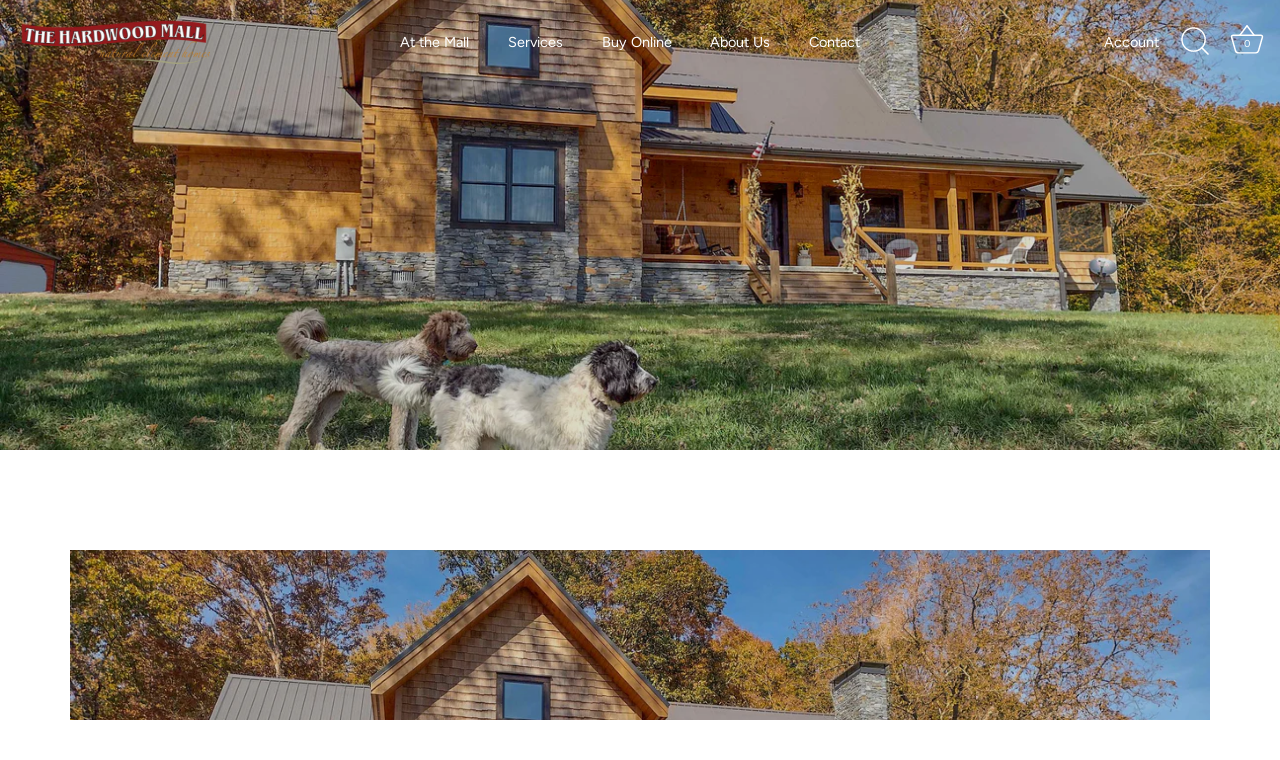

--- FILE ---
content_type: text/html; charset=utf-8
request_url: https://hardwoodmall.com/blogs/homes/lost-creek-farm-road
body_size: 23516
content:















<!doctype html>
<html class="no-js" lang="en">
<head>
<!-- Google Tag Manager -->
<script>(function(w,d,s,l,i){w[l]=w[l]||[];w[l].push({'gtm.start':
new Date().getTime(),event:'gtm.js'});var f=d.getElementsByTagName(s)[0],
j=d.createElement(s),dl=l!='dataLayer'?'&l='+l:'';j.async=true;j.src=
'https://www.googletagmanager.com/gtm.js?id='+i+dl;f.parentNode.insertBefore(j,f);
})(window,document,'script','dataLayer','GTM-5CMTKB2');</script>
<!-- End Google Tag Manager -->
<meta name="google-site-verification" content="Lrh84YvTVRSaQF3Tqer32nPZ3pmSV0tSeeY_LTLwYMo" />
  <!-- Showcase 5.4.2 -->

  <link rel="preload" href="//hardwoodmall.com/cdn/shop/t/19/assets/styles.css?v=44257905686333025451768235147" as="style">

  

  

  <meta charset="utf-8" />
<meta name="viewport" content="width=device-width,initial-scale=1.0" />
<meta http-equiv="X-UA-Compatible" content="IE=edge">

<link rel="preconnect" href="https://cdn.shopify.com" crossorigin>
<link rel="preconnect" href="https://fonts.shopify.com" crossorigin>
<link rel="preconnect" href="https://monorail-edge.shopifysvc.com"><link rel="preload" as="font" href="//hardwoodmall.com/cdn/fonts/figtree/figtree_n4.3c0838aba1701047e60be6a99a1b0a40ce9b8419.woff2" type="font/woff2" crossorigin><link rel="preload" as="font" href="//hardwoodmall.com/cdn/fonts/figtree/figtree_n7.2fd9bfe01586148e644724096c9d75e8c7a90e55.woff2" type="font/woff2" crossorigin><link rel="preload" as="font" href="//hardwoodmall.com/cdn/fonts/figtree/figtree_i4.89f7a4275c064845c304a4cf8a4a586060656db2.woff2" type="font/woff2" crossorigin><link rel="preload" as="font" href="//hardwoodmall.com/cdn/fonts/figtree/figtree_i7.06add7096a6f2ab742e09ec7e498115904eda1fe.woff2" type="font/woff2" crossorigin><link rel="preload" as="font" href="//hardwoodmall.com/cdn/fonts/figtree/figtree_n4.3c0838aba1701047e60be6a99a1b0a40ce9b8419.woff2" type="font/woff2" crossorigin><link rel="preload" as="font" href="//hardwoodmall.com/cdn/fonts/fraunces/fraunces_n6.69791a9f00600e5a1e56a6f64efc9d10a28b9c92.woff2" type="font/woff2" crossorigin><link rel="preload" as="font" href="//hardwoodmall.com/cdn/fonts/jost/jost_n4.d47a1b6347ce4a4c9f437608011273009d91f2b7.woff2" type="font/woff2" crossorigin><link rel="preload" href="//hardwoodmall.com/cdn/shop/t/19/assets/vendor.min.js?v=29461139837223071051692895336" as="script">
<link rel="preload" href="//hardwoodmall.com/cdn/shop/t/19/assets/theme.js?v=111495231684866070021692895336" as="script"><link rel="canonical" href="https://hardwoodmall.com/blogs/homes/lost-creek-farm-road" /><link rel="shortcut icon" href="//hardwoodmall.com/cdn/shop/files/HMfavicon.png?v=1674587732" type="image/png" /><meta name="description" content="Dive into our collection of rustic cabin floor plans, designed for cozy, comfortable living.">
<link rel="preload" as="font" href="//hardwoodmall.com/cdn/fonts/figtree/figtree_n5.3b6b7df38aa5986536945796e1f947445832047c.woff2" type="font/woff2" crossorigin><link rel="preload" as="font" href="//hardwoodmall.com/cdn/fonts/figtree/figtree_n6.9d1ea52bb49a0a86cfd1b0383d00f83d3fcc14de.woff2" type="font/woff2" crossorigin><meta name="theme-color" content="#212121">

  <title>
    Custom Log Home Blueprints: Tailor-Made for You &ndash; The Hardwood Mall
  </title>

  <meta property="og:site_name" content="The Hardwood Mall">
<meta property="og:url" content="https://hardwoodmall.com/blogs/homes/lost-creek-farm-road">
<meta property="og:title" content="Custom Log Home Blueprints: Tailor-Made for You">
<meta property="og:type" content="article">
<meta property="og:description" content="Dive into our collection of rustic cabin floor plans, designed for cozy, comfortable living."><meta property="og:image" content="http://hardwoodmall.com/cdn/shop/articles/1_W_4ccb23dd-91a7-43ff-99e8-b32a960c5bae_1200x1200.jpg?v=1673556172">
  <meta property="og:image:secure_url" content="https://hardwoodmall.com/cdn/shop/articles/1_W_4ccb23dd-91a7-43ff-99e8-b32a960c5bae_1200x1200.jpg?v=1673556172">
  <meta property="og:image:width" content="2048">
  <meta property="og:image:height" content="1152"><meta name="twitter:card" content="summary_large_image">
<meta name="twitter:title" content="Custom Log Home Blueprints: Tailor-Made for You">
<meta name="twitter:description" content="Dive into our collection of rustic cabin floor plans, designed for cozy, comfortable living.">


  <style data-shopify>
    :root {
      --viewport-height: 100vh;
      --viewport-height-first-section: 100vh;
      --nav-height: 0;
    }
  </style>

  <link href="//hardwoodmall.com/cdn/shop/t/19/assets/styles.css?v=44257905686333025451768235147" rel="stylesheet" type="text/css" media="all" />

  
  <script>window.performance && window.performance.mark && window.performance.mark('shopify.content_for_header.start');</script><meta id="shopify-digital-wallet" name="shopify-digital-wallet" content="/25328975975/digital_wallets/dialog">
<meta name="shopify-checkout-api-token" content="e0043b8d8f1541c6dbe8ae047a8c2536">
<link rel="alternate" type="application/atom+xml" title="Feed" href="/blogs/homes.atom" />
<script async="async" src="/checkouts/internal/preloads.js?locale=en-US"></script>
<link rel="preconnect" href="https://shop.app" crossorigin="anonymous">
<script async="async" src="https://shop.app/checkouts/internal/preloads.js?locale=en-US&shop_id=25328975975" crossorigin="anonymous"></script>
<script id="apple-pay-shop-capabilities" type="application/json">{"shopId":25328975975,"countryCode":"US","currencyCode":"USD","merchantCapabilities":["supports3DS"],"merchantId":"gid:\/\/shopify\/Shop\/25328975975","merchantName":"The Hardwood Mall","requiredBillingContactFields":["postalAddress","email","phone"],"requiredShippingContactFields":["postalAddress","email","phone"],"shippingType":"shipping","supportedNetworks":["visa","masterCard","amex","discover","elo","jcb"],"total":{"type":"pending","label":"The Hardwood Mall","amount":"1.00"},"shopifyPaymentsEnabled":true,"supportsSubscriptions":true}</script>
<script id="shopify-features" type="application/json">{"accessToken":"e0043b8d8f1541c6dbe8ae047a8c2536","betas":["rich-media-storefront-analytics"],"domain":"hardwoodmall.com","predictiveSearch":true,"shopId":25328975975,"locale":"en"}</script>
<script>var Shopify = Shopify || {};
Shopify.shop = "the-hardwood-mall.myshopify.com";
Shopify.locale = "en";
Shopify.currency = {"active":"USD","rate":"1.0"};
Shopify.country = "US";
Shopify.theme = {"name":"Practical theme","id":137427026144,"schema_name":"Showcase","schema_version":"5.4.2","theme_store_id":677,"role":"main"};
Shopify.theme.handle = "null";
Shopify.theme.style = {"id":null,"handle":null};
Shopify.cdnHost = "hardwoodmall.com/cdn";
Shopify.routes = Shopify.routes || {};
Shopify.routes.root = "/";</script>
<script type="module">!function(o){(o.Shopify=o.Shopify||{}).modules=!0}(window);</script>
<script>!function(o){function n(){var o=[];function n(){o.push(Array.prototype.slice.apply(arguments))}return n.q=o,n}var t=o.Shopify=o.Shopify||{};t.loadFeatures=n(),t.autoloadFeatures=n()}(window);</script>
<script>
  window.ShopifyPay = window.ShopifyPay || {};
  window.ShopifyPay.apiHost = "shop.app\/pay";
  window.ShopifyPay.redirectState = null;
</script>
<script id="shop-js-analytics" type="application/json">{"pageType":"article"}</script>
<script defer="defer" async type="module" src="//hardwoodmall.com/cdn/shopifycloud/shop-js/modules/v2/client.init-shop-cart-sync_IZsNAliE.en.esm.js"></script>
<script defer="defer" async type="module" src="//hardwoodmall.com/cdn/shopifycloud/shop-js/modules/v2/chunk.common_0OUaOowp.esm.js"></script>
<script type="module">
  await import("//hardwoodmall.com/cdn/shopifycloud/shop-js/modules/v2/client.init-shop-cart-sync_IZsNAliE.en.esm.js");
await import("//hardwoodmall.com/cdn/shopifycloud/shop-js/modules/v2/chunk.common_0OUaOowp.esm.js");

  window.Shopify.SignInWithShop?.initShopCartSync?.({"fedCMEnabled":true,"windoidEnabled":true});

</script>
<script>
  window.Shopify = window.Shopify || {};
  if (!window.Shopify.featureAssets) window.Shopify.featureAssets = {};
  window.Shopify.featureAssets['shop-js'] = {"shop-cart-sync":["modules/v2/client.shop-cart-sync_DLOhI_0X.en.esm.js","modules/v2/chunk.common_0OUaOowp.esm.js"],"init-fed-cm":["modules/v2/client.init-fed-cm_C6YtU0w6.en.esm.js","modules/v2/chunk.common_0OUaOowp.esm.js"],"shop-button":["modules/v2/client.shop-button_BCMx7GTG.en.esm.js","modules/v2/chunk.common_0OUaOowp.esm.js"],"shop-cash-offers":["modules/v2/client.shop-cash-offers_BT26qb5j.en.esm.js","modules/v2/chunk.common_0OUaOowp.esm.js","modules/v2/chunk.modal_CGo_dVj3.esm.js"],"init-windoid":["modules/v2/client.init-windoid_B9PkRMql.en.esm.js","modules/v2/chunk.common_0OUaOowp.esm.js"],"init-shop-email-lookup-coordinator":["modules/v2/client.init-shop-email-lookup-coordinator_DZkqjsbU.en.esm.js","modules/v2/chunk.common_0OUaOowp.esm.js"],"shop-toast-manager":["modules/v2/client.shop-toast-manager_Di2EnuM7.en.esm.js","modules/v2/chunk.common_0OUaOowp.esm.js"],"shop-login-button":["modules/v2/client.shop-login-button_BtqW_SIO.en.esm.js","modules/v2/chunk.common_0OUaOowp.esm.js","modules/v2/chunk.modal_CGo_dVj3.esm.js"],"avatar":["modules/v2/client.avatar_BTnouDA3.en.esm.js"],"pay-button":["modules/v2/client.pay-button_CWa-C9R1.en.esm.js","modules/v2/chunk.common_0OUaOowp.esm.js"],"init-shop-cart-sync":["modules/v2/client.init-shop-cart-sync_IZsNAliE.en.esm.js","modules/v2/chunk.common_0OUaOowp.esm.js"],"init-customer-accounts":["modules/v2/client.init-customer-accounts_DenGwJTU.en.esm.js","modules/v2/client.shop-login-button_BtqW_SIO.en.esm.js","modules/v2/chunk.common_0OUaOowp.esm.js","modules/v2/chunk.modal_CGo_dVj3.esm.js"],"init-shop-for-new-customer-accounts":["modules/v2/client.init-shop-for-new-customer-accounts_JdHXxpS9.en.esm.js","modules/v2/client.shop-login-button_BtqW_SIO.en.esm.js","modules/v2/chunk.common_0OUaOowp.esm.js","modules/v2/chunk.modal_CGo_dVj3.esm.js"],"init-customer-accounts-sign-up":["modules/v2/client.init-customer-accounts-sign-up_D6__K_p8.en.esm.js","modules/v2/client.shop-login-button_BtqW_SIO.en.esm.js","modules/v2/chunk.common_0OUaOowp.esm.js","modules/v2/chunk.modal_CGo_dVj3.esm.js"],"checkout-modal":["modules/v2/client.checkout-modal_C_ZQDY6s.en.esm.js","modules/v2/chunk.common_0OUaOowp.esm.js","modules/v2/chunk.modal_CGo_dVj3.esm.js"],"shop-follow-button":["modules/v2/client.shop-follow-button_XetIsj8l.en.esm.js","modules/v2/chunk.common_0OUaOowp.esm.js","modules/v2/chunk.modal_CGo_dVj3.esm.js"],"lead-capture":["modules/v2/client.lead-capture_DvA72MRN.en.esm.js","modules/v2/chunk.common_0OUaOowp.esm.js","modules/v2/chunk.modal_CGo_dVj3.esm.js"],"shop-login":["modules/v2/client.shop-login_ClXNxyh6.en.esm.js","modules/v2/chunk.common_0OUaOowp.esm.js","modules/v2/chunk.modal_CGo_dVj3.esm.js"],"payment-terms":["modules/v2/client.payment-terms_CNlwjfZz.en.esm.js","modules/v2/chunk.common_0OUaOowp.esm.js","modules/v2/chunk.modal_CGo_dVj3.esm.js"]};
</script>
<script>(function() {
  var isLoaded = false;
  function asyncLoad() {
    if (isLoaded) return;
    isLoaded = true;
    var urls = ["https:\/\/contactform.hulkapps.com\/skeletopapp.js?shop=the-hardwood-mall.myshopify.com","https:\/\/chimpstatic.com\/mcjs-connected\/js\/users\/797d808688ba7de893af9c3b4\/ddb2cb5bc7843f05d556bdc36.js?shop=the-hardwood-mall.myshopify.com","https:\/\/cdn.shopify.com\/s\/files\/1\/0253\/2897\/5975\/t\/1\/assets\/globo.formbuilder.init.js?v=1624452334\u0026shop=the-hardwood-mall.myshopify.com","https:\/\/na.shgcdn3.com\/pixel-collector.js?shop=the-hardwood-mall.myshopify.com"];
    for (var i = 0; i < urls.length; i++) {
      var s = document.createElement('script');
      s.type = 'text/javascript';
      s.async = true;
      s.src = urls[i];
      var x = document.getElementsByTagName('script')[0];
      x.parentNode.insertBefore(s, x);
    }
  };
  if(window.attachEvent) {
    window.attachEvent('onload', asyncLoad);
  } else {
    window.addEventListener('load', asyncLoad, false);
  }
})();</script>
<script id="__st">var __st={"a":25328975975,"offset":-18000,"reqid":"ee3513e4-9326-42ee-ac13-d6ed5065c678-1768422454","pageurl":"hardwoodmall.com\/blogs\/homes\/lost-creek-farm-road","s":"articles-588356714720","u":"f8304d13e415","p":"article","rtyp":"article","rid":588356714720};</script>
<script>window.ShopifyPaypalV4VisibilityTracking = true;</script>
<script id="captcha-bootstrap">!function(){'use strict';const t='contact',e='account',n='new_comment',o=[[t,t],['blogs',n],['comments',n],[t,'customer']],c=[[e,'customer_login'],[e,'guest_login'],[e,'recover_customer_password'],[e,'create_customer']],r=t=>t.map((([t,e])=>`form[action*='/${t}']:not([data-nocaptcha='true']) input[name='form_type'][value='${e}']`)).join(','),a=t=>()=>t?[...document.querySelectorAll(t)].map((t=>t.form)):[];function s(){const t=[...o],e=r(t);return a(e)}const i='password',u='form_key',d=['recaptcha-v3-token','g-recaptcha-response','h-captcha-response',i],f=()=>{try{return window.sessionStorage}catch{return}},m='__shopify_v',_=t=>t.elements[u];function p(t,e,n=!1){try{const o=window.sessionStorage,c=JSON.parse(o.getItem(e)),{data:r}=function(t){const{data:e,action:n}=t;return t[m]||n?{data:e,action:n}:{data:t,action:n}}(c);for(const[e,n]of Object.entries(r))t.elements[e]&&(t.elements[e].value=n);n&&o.removeItem(e)}catch(o){console.error('form repopulation failed',{error:o})}}const l='form_type',E='cptcha';function T(t){t.dataset[E]=!0}const w=window,h=w.document,L='Shopify',v='ce_forms',y='captcha';let A=!1;((t,e)=>{const n=(g='f06e6c50-85a8-45c8-87d0-21a2b65856fe',I='https://cdn.shopify.com/shopifycloud/storefront-forms-hcaptcha/ce_storefront_forms_captcha_hcaptcha.v1.5.2.iife.js',D={infoText:'Protected by hCaptcha',privacyText:'Privacy',termsText:'Terms'},(t,e,n)=>{const o=w[L][v],c=o.bindForm;if(c)return c(t,g,e,D).then(n);var r;o.q.push([[t,g,e,D],n]),r=I,A||(h.body.append(Object.assign(h.createElement('script'),{id:'captcha-provider',async:!0,src:r})),A=!0)});var g,I,D;w[L]=w[L]||{},w[L][v]=w[L][v]||{},w[L][v].q=[],w[L][y]=w[L][y]||{},w[L][y].protect=function(t,e){n(t,void 0,e),T(t)},Object.freeze(w[L][y]),function(t,e,n,w,h,L){const[v,y,A,g]=function(t,e,n){const i=e?o:[],u=t?c:[],d=[...i,...u],f=r(d),m=r(i),_=r(d.filter((([t,e])=>n.includes(e))));return[a(f),a(m),a(_),s()]}(w,h,L),I=t=>{const e=t.target;return e instanceof HTMLFormElement?e:e&&e.form},D=t=>v().includes(t);t.addEventListener('submit',(t=>{const e=I(t);if(!e)return;const n=D(e)&&!e.dataset.hcaptchaBound&&!e.dataset.recaptchaBound,o=_(e),c=g().includes(e)&&(!o||!o.value);(n||c)&&t.preventDefault(),c&&!n&&(function(t){try{if(!f())return;!function(t){const e=f();if(!e)return;const n=_(t);if(!n)return;const o=n.value;o&&e.removeItem(o)}(t);const e=Array.from(Array(32),(()=>Math.random().toString(36)[2])).join('');!function(t,e){_(t)||t.append(Object.assign(document.createElement('input'),{type:'hidden',name:u})),t.elements[u].value=e}(t,e),function(t,e){const n=f();if(!n)return;const o=[...t.querySelectorAll(`input[type='${i}']`)].map((({name:t})=>t)),c=[...d,...o],r={};for(const[a,s]of new FormData(t).entries())c.includes(a)||(r[a]=s);n.setItem(e,JSON.stringify({[m]:1,action:t.action,data:r}))}(t,e)}catch(e){console.error('failed to persist form',e)}}(e),e.submit())}));const S=(t,e)=>{t&&!t.dataset[E]&&(n(t,e.some((e=>e===t))),T(t))};for(const o of['focusin','change'])t.addEventListener(o,(t=>{const e=I(t);D(e)&&S(e,y())}));const B=e.get('form_key'),M=e.get(l),P=B&&M;t.addEventListener('DOMContentLoaded',(()=>{const t=y();if(P)for(const e of t)e.elements[l].value===M&&p(e,B);[...new Set([...A(),...v().filter((t=>'true'===t.dataset.shopifyCaptcha))])].forEach((e=>S(e,t)))}))}(h,new URLSearchParams(w.location.search),n,t,e,['guest_login'])})(!0,!0)}();</script>
<script integrity="sha256-4kQ18oKyAcykRKYeNunJcIwy7WH5gtpwJnB7kiuLZ1E=" data-source-attribution="shopify.loadfeatures" defer="defer" src="//hardwoodmall.com/cdn/shopifycloud/storefront/assets/storefront/load_feature-a0a9edcb.js" crossorigin="anonymous"></script>
<script crossorigin="anonymous" defer="defer" src="//hardwoodmall.com/cdn/shopifycloud/storefront/assets/shopify_pay/storefront-65b4c6d7.js?v=20250812"></script>
<script data-source-attribution="shopify.dynamic_checkout.dynamic.init">var Shopify=Shopify||{};Shopify.PaymentButton=Shopify.PaymentButton||{isStorefrontPortableWallets:!0,init:function(){window.Shopify.PaymentButton.init=function(){};var t=document.createElement("script");t.src="https://hardwoodmall.com/cdn/shopifycloud/portable-wallets/latest/portable-wallets.en.js",t.type="module",document.head.appendChild(t)}};
</script>
<script data-source-attribution="shopify.dynamic_checkout.buyer_consent">
  function portableWalletsHideBuyerConsent(e){var t=document.getElementById("shopify-buyer-consent"),n=document.getElementById("shopify-subscription-policy-button");t&&n&&(t.classList.add("hidden"),t.setAttribute("aria-hidden","true"),n.removeEventListener("click",e))}function portableWalletsShowBuyerConsent(e){var t=document.getElementById("shopify-buyer-consent"),n=document.getElementById("shopify-subscription-policy-button");t&&n&&(t.classList.remove("hidden"),t.removeAttribute("aria-hidden"),n.addEventListener("click",e))}window.Shopify?.PaymentButton&&(window.Shopify.PaymentButton.hideBuyerConsent=portableWalletsHideBuyerConsent,window.Shopify.PaymentButton.showBuyerConsent=portableWalletsShowBuyerConsent);
</script>
<script data-source-attribution="shopify.dynamic_checkout.cart.bootstrap">document.addEventListener("DOMContentLoaded",(function(){function t(){return document.querySelector("shopify-accelerated-checkout-cart, shopify-accelerated-checkout")}if(t())Shopify.PaymentButton.init();else{new MutationObserver((function(e,n){t()&&(Shopify.PaymentButton.init(),n.disconnect())})).observe(document.body,{childList:!0,subtree:!0})}}));
</script>
<link id="shopify-accelerated-checkout-styles" rel="stylesheet" media="screen" href="https://hardwoodmall.com/cdn/shopifycloud/portable-wallets/latest/accelerated-checkout-backwards-compat.css" crossorigin="anonymous">
<style id="shopify-accelerated-checkout-cart">
        #shopify-buyer-consent {
  margin-top: 1em;
  display: inline-block;
  width: 100%;
}

#shopify-buyer-consent.hidden {
  display: none;
}

#shopify-subscription-policy-button {
  background: none;
  border: none;
  padding: 0;
  text-decoration: underline;
  font-size: inherit;
  cursor: pointer;
}

#shopify-subscription-policy-button::before {
  box-shadow: none;
}

      </style>

<script>window.performance && window.performance.mark && window.performance.mark('shopify.content_for_header.end');</script>
  





  <script type="text/javascript">
    
      window.__shgMoneyFormat = window.__shgMoneyFormat || {"USD":{"currency":"USD","currency_symbol":"$","currency_symbol_location":"left","decimal_places":2,"decimal_separator":".","thousands_separator":","}};
    
    window.__shgCurrentCurrencyCode = window.__shgCurrentCurrencyCode || {
      currency: "USD",
      currency_symbol: "$",
      decimal_separator: ".",
      thousands_separator: ",",
      decimal_places: 2,
      currency_symbol_location: "left"
    };
  </script>




  <script>
    document.documentElement.className = document.documentElement.className.replace('no-js', 'js');
    window.theme = window.theme || {};
    
      theme.money_format_with_code_preference = "${{amount}}";
    
    theme.money_format = "${{amount}}";
    theme.money_container = '.theme-money';
    theme.strings = {
      previous: "Previous",
      next: "Next",
      close: "Close",
      addressError: "Error looking up that address",
      addressNoResults: "No results for that address",
      addressQueryLimit: "You have exceeded the Google API usage limit. Consider upgrading to a \u003ca href=\"https:\/\/developers.google.com\/maps\/premium\/usage-limits\"\u003ePremium Plan\u003c\/a\u003e.",
      authError: "There was a problem authenticating your Google Maps API Key.",
      back: "Back",
      cartConfirmation: "You must agree to the terms and conditions before continuing.",
      loadMore: "Load more",
      infiniteScrollNoMore: "No more results",
      priceNonExistent: "Unavailable",
      buttonDefault: "Add to Cart",
      buttonPreorder: "Pre-order",
      buttonNoStock: "Out of stock",
      buttonNoVariant: "Unavailable",
      variantNoStock: "Sold out",
      unitPriceSeparator: " \/ ",
      colorBoxPrevious: "Previous",
      colorBoxNext: "Next",
      colorBoxClose: "Close",
      navigateHome: "Home",
      productAddingToCart: "Adding",
      productAddedToCart: "Added to cart",
      popupWasAdded: "was added to your cart",
      popupCheckout: "Checkout",
      popupContinueShopping: "Continue shopping",
      onlyXLeft: "[[ quantity ]] in stock",
      priceSoldOut: "Sold Out",
      inventoryLowStock: "Low stock",
      inventoryInStock: "In stock",
      loading: "Loading...",
      viewCart: "View cart",
      page: "Page {{ page }}",
      imageSlider: "Image slider",
      clearAll: "Clear all"
    };
    theme.routes = {
      root_url: '/',
      cart_url: '/cart',
      cart_add_url: '/cart/add',
      checkout: '/checkout'
    };
    theme.settings = {
      animationEnabledDesktop: true,
      animationEnabledMobile: true
    };

    theme.checkViewportFillers = function(){
      var toggleState = false;
      var elPageContent = document.getElementById('page-content');
      if(elPageContent) {
        var elOverlapSection = elPageContent.querySelector('.header-overlap-section');
        if (elOverlapSection) {
          var padding = parseInt(getComputedStyle(elPageContent).getPropertyValue('padding-top'));
          toggleState = ((Math.round(elOverlapSection.offsetTop) - padding) === 0);
        }
      }
      if(toggleState) {
        document.getElementsByTagName('body')[0].classList.add('header-section-overlap');
      } else {
        document.getElementsByTagName('body')[0].classList.remove('header-section-overlap');
      }
    };

    theme.assessAltLogo = function(){
      var elsOverlappers = document.querySelectorAll('.needs-alt-logo');
      var useAltLogo = false;
      if(elsOverlappers.length) {
        var elSiteControl = document.querySelector('#site-control');
        var elSiteControlInner = document.querySelector('#site-control .site-control__inner');
        var headerMid = elSiteControlInner.offsetTop + elSiteControl.offsetTop + elSiteControlInner.offsetHeight / 2;
        Array.prototype.forEach.call(elsOverlappers, function(el, i){
          var thisTop = el.getBoundingClientRect().top;
          var thisBottom = thisTop + el.offsetHeight;
          if(headerMid > thisTop && headerMid < thisBottom) {
            useAltLogo = true;
            return false;
          }
        });
      }
      if(useAltLogo) {
        document.getElementsByTagName('body')[0].classList.add('use-alt-logo');
      } else {
        document.getElementsByTagName('body')[0].classList.remove('use-alt-logo');
      }
    };
  </script>
  <script src="https://ajax.googleapis.com/ajax/libs/jquery/3.6.4/jquery.min.js"></script>
  <script src="//hardwoodmall.com/cdn/shop/t/19/assets/customjs.js?v=152294394059992722451692895336" type="text/javascript"></script>

  

<script type="text/javascript">
  
    window.SHG_CUSTOMER = null;
  
</script>










<!-- BEGIN app block: shopify://apps/hulk-contact-us-form/blocks/app-embed/a9c778db-ef3e-4d3b-8775-c01d242fd46f --><!-- END app block --><!-- BEGIN app block: shopify://apps/powerful-form-builder/blocks/app-embed/e4bcb1eb-35b2-42e6-bc37-bfe0e1542c9d --><script type="text/javascript" hs-ignore data-cookieconsent="ignore">
  var Globo = Globo || {};
  var globoFormbuilderRecaptchaInit = function(){};
  var globoFormbuilderHcaptchaInit = function(){};
  window.Globo.FormBuilder = window.Globo.FormBuilder || {};
  window.Globo.FormBuilder.shop = {"configuration":{"money_format":"${{amount}}"},"pricing":{"features":{"bulkOrderForm":false,"cartForm":false,"fileUpload":2,"removeCopyright":false,"restrictedEmailDomains":false}},"settings":{"copyright":"Powered by <a href=\"https://globosoftware.net\" target=\"_blank\">Globo</a> <a href=\"https://apps.shopify.com/form-builder-contact-form\" target=\"_blank\">Contact Form</a>","hideWaterMark":false,"reCaptcha":{"recaptchaType":"v2","siteKey":"6LfE6-oUAAAAAPJU9K4tcx2xx_6D2FESG8w1NKAG","languageCode":"en"},"scrollTop":false,"customCssCode":"","customCssEnabled":false,"additionalColumns":[]},"encryption_form_id":0,"url":"https://form.globosoftware.net/","CDN_URL":"https://dxo9oalx9qc1s.cloudfront.net"};

  if(window.Globo.FormBuilder.shop.settings.customCssEnabled && window.Globo.FormBuilder.shop.settings.customCssCode){
    const customStyle = document.createElement('style');
    customStyle.type = 'text/css';
    customStyle.innerHTML = window.Globo.FormBuilder.shop.settings.customCssCode;
    document.head.appendChild(customStyle);
  }

  window.Globo.FormBuilder.forms = [];

  
  window.Globo.FormBuilder.url = window.Globo.FormBuilder.shop.url;
  window.Globo.FormBuilder.CDN_URL = window.Globo.FormBuilder.shop.CDN_URL ?? window.Globo.FormBuilder.shop.url;
  window.Globo.FormBuilder.themeOs20 = true;
  window.Globo.FormBuilder.searchProductByJson = true;
  
  
  window.Globo.FormBuilder.__webpack_public_path_2__ = "https://cdn.shopify.com/extensions/019b3075-d506-7a96-8f59-5e04dadbeba5/powerful-form-builder-272/assets/";Globo.FormBuilder.page = {
    href : window.location.href,
    type: "article"
  };
  Globo.FormBuilder.page.title = document.title

  
  if(window.AVADA_SPEED_WHITELIST){
    const pfbs_w = new RegExp("powerful-form-builder", 'i')
    if(Array.isArray(window.AVADA_SPEED_WHITELIST)){
      window.AVADA_SPEED_WHITELIST.push(pfbs_w)
    }else{
      window.AVADA_SPEED_WHITELIST = [pfbs_w]
    }
  }

  Globo.FormBuilder.shop.configuration = Globo.FormBuilder.shop.configuration || {};
  Globo.FormBuilder.shop.configuration.money_format = "${{amount}}";
</script>
<script src="https://cdn.shopify.com/extensions/019b3075-d506-7a96-8f59-5e04dadbeba5/powerful-form-builder-272/assets/globo.formbuilder.index.js" defer="defer" data-cookieconsent="ignore"></script>




<!-- END app block --><script src="https://cdn.shopify.com/extensions/f8454267-2477-41d0-913b-fe0ed7fe76d1/hulk-contact-us-form-3/assets/hulkapps-contact-us.js" type="text/javascript" defer="defer"></script>
<link href="https://cdn.shopify.com/extensions/f8454267-2477-41d0-913b-fe0ed7fe76d1/hulk-contact-us-form-3/assets/hulkapps-contact.css" rel="stylesheet" type="text/css" media="all">
<link href="https://monorail-edge.shopifysvc.com" rel="dns-prefetch">
<script>(function(){if ("sendBeacon" in navigator && "performance" in window) {try {var session_token_from_headers = performance.getEntriesByType('navigation')[0].serverTiming.find(x => x.name == '_s').description;} catch {var session_token_from_headers = undefined;}var session_cookie_matches = document.cookie.match(/_shopify_s=([^;]*)/);var session_token_from_cookie = session_cookie_matches && session_cookie_matches.length === 2 ? session_cookie_matches[1] : "";var session_token = session_token_from_headers || session_token_from_cookie || "";function handle_abandonment_event(e) {var entries = performance.getEntries().filter(function(entry) {return /monorail-edge.shopifysvc.com/.test(entry.name);});if (!window.abandonment_tracked && entries.length === 0) {window.abandonment_tracked = true;var currentMs = Date.now();var navigation_start = performance.timing.navigationStart;var payload = {shop_id: 25328975975,url: window.location.href,navigation_start,duration: currentMs - navigation_start,session_token,page_type: "article"};window.navigator.sendBeacon("https://monorail-edge.shopifysvc.com/v1/produce", JSON.stringify({schema_id: "online_store_buyer_site_abandonment/1.1",payload: payload,metadata: {event_created_at_ms: currentMs,event_sent_at_ms: currentMs}}));}}window.addEventListener('pagehide', handle_abandonment_event);}}());</script>
<script id="web-pixels-manager-setup">(function e(e,d,r,n,o){if(void 0===o&&(o={}),!Boolean(null===(a=null===(i=window.Shopify)||void 0===i?void 0:i.analytics)||void 0===a?void 0:a.replayQueue)){var i,a;window.Shopify=window.Shopify||{};var t=window.Shopify;t.analytics=t.analytics||{};var s=t.analytics;s.replayQueue=[],s.publish=function(e,d,r){return s.replayQueue.push([e,d,r]),!0};try{self.performance.mark("wpm:start")}catch(e){}var l=function(){var e={modern:/Edge?\/(1{2}[4-9]|1[2-9]\d|[2-9]\d{2}|\d{4,})\.\d+(\.\d+|)|Firefox\/(1{2}[4-9]|1[2-9]\d|[2-9]\d{2}|\d{4,})\.\d+(\.\d+|)|Chrom(ium|e)\/(9{2}|\d{3,})\.\d+(\.\d+|)|(Maci|X1{2}).+ Version\/(15\.\d+|(1[6-9]|[2-9]\d|\d{3,})\.\d+)([,.]\d+|)( \(\w+\)|)( Mobile\/\w+|) Safari\/|Chrome.+OPR\/(9{2}|\d{3,})\.\d+\.\d+|(CPU[ +]OS|iPhone[ +]OS|CPU[ +]iPhone|CPU IPhone OS|CPU iPad OS)[ +]+(15[._]\d+|(1[6-9]|[2-9]\d|\d{3,})[._]\d+)([._]\d+|)|Android:?[ /-](13[3-9]|1[4-9]\d|[2-9]\d{2}|\d{4,})(\.\d+|)(\.\d+|)|Android.+Firefox\/(13[5-9]|1[4-9]\d|[2-9]\d{2}|\d{4,})\.\d+(\.\d+|)|Android.+Chrom(ium|e)\/(13[3-9]|1[4-9]\d|[2-9]\d{2}|\d{4,})\.\d+(\.\d+|)|SamsungBrowser\/([2-9]\d|\d{3,})\.\d+/,legacy:/Edge?\/(1[6-9]|[2-9]\d|\d{3,})\.\d+(\.\d+|)|Firefox\/(5[4-9]|[6-9]\d|\d{3,})\.\d+(\.\d+|)|Chrom(ium|e)\/(5[1-9]|[6-9]\d|\d{3,})\.\d+(\.\d+|)([\d.]+$|.*Safari\/(?![\d.]+ Edge\/[\d.]+$))|(Maci|X1{2}).+ Version\/(10\.\d+|(1[1-9]|[2-9]\d|\d{3,})\.\d+)([,.]\d+|)( \(\w+\)|)( Mobile\/\w+|) Safari\/|Chrome.+OPR\/(3[89]|[4-9]\d|\d{3,})\.\d+\.\d+|(CPU[ +]OS|iPhone[ +]OS|CPU[ +]iPhone|CPU IPhone OS|CPU iPad OS)[ +]+(10[._]\d+|(1[1-9]|[2-9]\d|\d{3,})[._]\d+)([._]\d+|)|Android:?[ /-](13[3-9]|1[4-9]\d|[2-9]\d{2}|\d{4,})(\.\d+|)(\.\d+|)|Mobile Safari.+OPR\/([89]\d|\d{3,})\.\d+\.\d+|Android.+Firefox\/(13[5-9]|1[4-9]\d|[2-9]\d{2}|\d{4,})\.\d+(\.\d+|)|Android.+Chrom(ium|e)\/(13[3-9]|1[4-9]\d|[2-9]\d{2}|\d{4,})\.\d+(\.\d+|)|Android.+(UC? ?Browser|UCWEB|U3)[ /]?(15\.([5-9]|\d{2,})|(1[6-9]|[2-9]\d|\d{3,})\.\d+)\.\d+|SamsungBrowser\/(5\.\d+|([6-9]|\d{2,})\.\d+)|Android.+MQ{2}Browser\/(14(\.(9|\d{2,})|)|(1[5-9]|[2-9]\d|\d{3,})(\.\d+|))(\.\d+|)|K[Aa][Ii]OS\/(3\.\d+|([4-9]|\d{2,})\.\d+)(\.\d+|)/},d=e.modern,r=e.legacy,n=navigator.userAgent;return n.match(d)?"modern":n.match(r)?"legacy":"unknown"}(),u="modern"===l?"modern":"legacy",c=(null!=n?n:{modern:"",legacy:""})[u],f=function(e){return[e.baseUrl,"/wpm","/b",e.hashVersion,"modern"===e.buildTarget?"m":"l",".js"].join("")}({baseUrl:d,hashVersion:r,buildTarget:u}),m=function(e){var d=e.version,r=e.bundleTarget,n=e.surface,o=e.pageUrl,i=e.monorailEndpoint;return{emit:function(e){var a=e.status,t=e.errorMsg,s=(new Date).getTime(),l=JSON.stringify({metadata:{event_sent_at_ms:s},events:[{schema_id:"web_pixels_manager_load/3.1",payload:{version:d,bundle_target:r,page_url:o,status:a,surface:n,error_msg:t},metadata:{event_created_at_ms:s}}]});if(!i)return console&&console.warn&&console.warn("[Web Pixels Manager] No Monorail endpoint provided, skipping logging."),!1;try{return self.navigator.sendBeacon.bind(self.navigator)(i,l)}catch(e){}var u=new XMLHttpRequest;try{return u.open("POST",i,!0),u.setRequestHeader("Content-Type","text/plain"),u.send(l),!0}catch(e){return console&&console.warn&&console.warn("[Web Pixels Manager] Got an unhandled error while logging to Monorail."),!1}}}}({version:r,bundleTarget:l,surface:e.surface,pageUrl:self.location.href,monorailEndpoint:e.monorailEndpoint});try{o.browserTarget=l,function(e){var d=e.src,r=e.async,n=void 0===r||r,o=e.onload,i=e.onerror,a=e.sri,t=e.scriptDataAttributes,s=void 0===t?{}:t,l=document.createElement("script"),u=document.querySelector("head"),c=document.querySelector("body");if(l.async=n,l.src=d,a&&(l.integrity=a,l.crossOrigin="anonymous"),s)for(var f in s)if(Object.prototype.hasOwnProperty.call(s,f))try{l.dataset[f]=s[f]}catch(e){}if(o&&l.addEventListener("load",o),i&&l.addEventListener("error",i),u)u.appendChild(l);else{if(!c)throw new Error("Did not find a head or body element to append the script");c.appendChild(l)}}({src:f,async:!0,onload:function(){if(!function(){var e,d;return Boolean(null===(d=null===(e=window.Shopify)||void 0===e?void 0:e.analytics)||void 0===d?void 0:d.initialized)}()){var d=window.webPixelsManager.init(e)||void 0;if(d){var r=window.Shopify.analytics;r.replayQueue.forEach((function(e){var r=e[0],n=e[1],o=e[2];d.publishCustomEvent(r,n,o)})),r.replayQueue=[],r.publish=d.publishCustomEvent,r.visitor=d.visitor,r.initialized=!0}}},onerror:function(){return m.emit({status:"failed",errorMsg:"".concat(f," has failed to load")})},sri:function(e){var d=/^sha384-[A-Za-z0-9+/=]+$/;return"string"==typeof e&&d.test(e)}(c)?c:"",scriptDataAttributes:o}),m.emit({status:"loading"})}catch(e){m.emit({status:"failed",errorMsg:(null==e?void 0:e.message)||"Unknown error"})}}})({shopId: 25328975975,storefrontBaseUrl: "https://hardwoodmall.com",extensionsBaseUrl: "https://extensions.shopifycdn.com/cdn/shopifycloud/web-pixels-manager",monorailEndpoint: "https://monorail-edge.shopifysvc.com/unstable/produce_batch",surface: "storefront-renderer",enabledBetaFlags: ["2dca8a86","a0d5f9d2"],webPixelsConfigList: [{"id":"978485472","configuration":"{\"site_id\":\"bd07f81e-0a0f-4fbf-9592-d927dc05a2b3\",\"analytics_endpoint\":\"https:\\\/\\\/na.shgcdn3.com\"}","eventPayloadVersion":"v1","runtimeContext":"STRICT","scriptVersion":"695709fc3f146fa50a25299517a954f2","type":"APP","apiClientId":1158168,"privacyPurposes":["ANALYTICS","MARKETING","SALE_OF_DATA"],"dataSharingAdjustments":{"protectedCustomerApprovalScopes":["read_customer_personal_data"]}},{"id":"516784352","configuration":"{\"config\":\"{\\\"pixel_id\\\":\\\"G-V2GP90HY6X\\\",\\\"gtag_events\\\":[{\\\"type\\\":\\\"purchase\\\",\\\"action_label\\\":\\\"G-V2GP90HY6X\\\"},{\\\"type\\\":\\\"page_view\\\",\\\"action_label\\\":\\\"G-V2GP90HY6X\\\"},{\\\"type\\\":\\\"view_item\\\",\\\"action_label\\\":\\\"G-V2GP90HY6X\\\"},{\\\"type\\\":\\\"search\\\",\\\"action_label\\\":\\\"G-V2GP90HY6X\\\"},{\\\"type\\\":\\\"add_to_cart\\\",\\\"action_label\\\":\\\"G-V2GP90HY6X\\\"},{\\\"type\\\":\\\"begin_checkout\\\",\\\"action_label\\\":\\\"G-V2GP90HY6X\\\"},{\\\"type\\\":\\\"add_payment_info\\\",\\\"action_label\\\":\\\"G-V2GP90HY6X\\\"}],\\\"enable_monitoring_mode\\\":false}\"}","eventPayloadVersion":"v1","runtimeContext":"OPEN","scriptVersion":"b2a88bafab3e21179ed38636efcd8a93","type":"APP","apiClientId":1780363,"privacyPurposes":[],"dataSharingAdjustments":{"protectedCustomerApprovalScopes":["read_customer_address","read_customer_email","read_customer_name","read_customer_personal_data","read_customer_phone"]}},{"id":"shopify-app-pixel","configuration":"{}","eventPayloadVersion":"v1","runtimeContext":"STRICT","scriptVersion":"0450","apiClientId":"shopify-pixel","type":"APP","privacyPurposes":["ANALYTICS","MARKETING"]},{"id":"shopify-custom-pixel","eventPayloadVersion":"v1","runtimeContext":"LAX","scriptVersion":"0450","apiClientId":"shopify-pixel","type":"CUSTOM","privacyPurposes":["ANALYTICS","MARKETING"]}],isMerchantRequest: false,initData: {"shop":{"name":"The Hardwood Mall","paymentSettings":{"currencyCode":"USD"},"myshopifyDomain":"the-hardwood-mall.myshopify.com","countryCode":"US","storefrontUrl":"https:\/\/hardwoodmall.com"},"customer":null,"cart":null,"checkout":null,"productVariants":[],"purchasingCompany":null},},"https://hardwoodmall.com/cdn","7cecd0b6w90c54c6cpe92089d5m57a67346",{"modern":"","legacy":""},{"shopId":"25328975975","storefrontBaseUrl":"https:\/\/hardwoodmall.com","extensionBaseUrl":"https:\/\/extensions.shopifycdn.com\/cdn\/shopifycloud\/web-pixels-manager","surface":"storefront-renderer","enabledBetaFlags":"[\"2dca8a86\", \"a0d5f9d2\"]","isMerchantRequest":"false","hashVersion":"7cecd0b6w90c54c6cpe92089d5m57a67346","publish":"custom","events":"[[\"page_viewed\",{}]]"});</script><script>
  window.ShopifyAnalytics = window.ShopifyAnalytics || {};
  window.ShopifyAnalytics.meta = window.ShopifyAnalytics.meta || {};
  window.ShopifyAnalytics.meta.currency = 'USD';
  var meta = {"page":{"pageType":"article","resourceType":"article","resourceId":588356714720,"requestId":"ee3513e4-9326-42ee-ac13-d6ed5065c678-1768422454"}};
  for (var attr in meta) {
    window.ShopifyAnalytics.meta[attr] = meta[attr];
  }
</script>
<script class="analytics">
  (function () {
    var customDocumentWrite = function(content) {
      var jquery = null;

      if (window.jQuery) {
        jquery = window.jQuery;
      } else if (window.Checkout && window.Checkout.$) {
        jquery = window.Checkout.$;
      }

      if (jquery) {
        jquery('body').append(content);
      }
    };

    var hasLoggedConversion = function(token) {
      if (token) {
        return document.cookie.indexOf('loggedConversion=' + token) !== -1;
      }
      return false;
    }

    var setCookieIfConversion = function(token) {
      if (token) {
        var twoMonthsFromNow = new Date(Date.now());
        twoMonthsFromNow.setMonth(twoMonthsFromNow.getMonth() + 2);

        document.cookie = 'loggedConversion=' + token + '; expires=' + twoMonthsFromNow;
      }
    }

    var trekkie = window.ShopifyAnalytics.lib = window.trekkie = window.trekkie || [];
    if (trekkie.integrations) {
      return;
    }
    trekkie.methods = [
      'identify',
      'page',
      'ready',
      'track',
      'trackForm',
      'trackLink'
    ];
    trekkie.factory = function(method) {
      return function() {
        var args = Array.prototype.slice.call(arguments);
        args.unshift(method);
        trekkie.push(args);
        return trekkie;
      };
    };
    for (var i = 0; i < trekkie.methods.length; i++) {
      var key = trekkie.methods[i];
      trekkie[key] = trekkie.factory(key);
    }
    trekkie.load = function(config) {
      trekkie.config = config || {};
      trekkie.config.initialDocumentCookie = document.cookie;
      var first = document.getElementsByTagName('script')[0];
      var script = document.createElement('script');
      script.type = 'text/javascript';
      script.onerror = function(e) {
        var scriptFallback = document.createElement('script');
        scriptFallback.type = 'text/javascript';
        scriptFallback.onerror = function(error) {
                var Monorail = {
      produce: function produce(monorailDomain, schemaId, payload) {
        var currentMs = new Date().getTime();
        var event = {
          schema_id: schemaId,
          payload: payload,
          metadata: {
            event_created_at_ms: currentMs,
            event_sent_at_ms: currentMs
          }
        };
        return Monorail.sendRequest("https://" + monorailDomain + "/v1/produce", JSON.stringify(event));
      },
      sendRequest: function sendRequest(endpointUrl, payload) {
        // Try the sendBeacon API
        if (window && window.navigator && typeof window.navigator.sendBeacon === 'function' && typeof window.Blob === 'function' && !Monorail.isIos12()) {
          var blobData = new window.Blob([payload], {
            type: 'text/plain'
          });

          if (window.navigator.sendBeacon(endpointUrl, blobData)) {
            return true;
          } // sendBeacon was not successful

        } // XHR beacon

        var xhr = new XMLHttpRequest();

        try {
          xhr.open('POST', endpointUrl);
          xhr.setRequestHeader('Content-Type', 'text/plain');
          xhr.send(payload);
        } catch (e) {
          console.log(e);
        }

        return false;
      },
      isIos12: function isIos12() {
        return window.navigator.userAgent.lastIndexOf('iPhone; CPU iPhone OS 12_') !== -1 || window.navigator.userAgent.lastIndexOf('iPad; CPU OS 12_') !== -1;
      }
    };
    Monorail.produce('monorail-edge.shopifysvc.com',
      'trekkie_storefront_load_errors/1.1',
      {shop_id: 25328975975,
      theme_id: 137427026144,
      app_name: "storefront",
      context_url: window.location.href,
      source_url: "//hardwoodmall.com/cdn/s/trekkie.storefront.55c6279c31a6628627b2ba1c5ff367020da294e2.min.js"});

        };
        scriptFallback.async = true;
        scriptFallback.src = '//hardwoodmall.com/cdn/s/trekkie.storefront.55c6279c31a6628627b2ba1c5ff367020da294e2.min.js';
        first.parentNode.insertBefore(scriptFallback, first);
      };
      script.async = true;
      script.src = '//hardwoodmall.com/cdn/s/trekkie.storefront.55c6279c31a6628627b2ba1c5ff367020da294e2.min.js';
      first.parentNode.insertBefore(script, first);
    };
    trekkie.load(
      {"Trekkie":{"appName":"storefront","development":false,"defaultAttributes":{"shopId":25328975975,"isMerchantRequest":null,"themeId":137427026144,"themeCityHash":"8536679414858991663","contentLanguage":"en","currency":"USD","eventMetadataId":"65b2602e-1325-4a81-b22e-9945fbe10b87"},"isServerSideCookieWritingEnabled":true,"monorailRegion":"shop_domain","enabledBetaFlags":["65f19447"]},"Session Attribution":{},"S2S":{"facebookCapiEnabled":false,"source":"trekkie-storefront-renderer","apiClientId":580111}}
    );

    var loaded = false;
    trekkie.ready(function() {
      if (loaded) return;
      loaded = true;

      window.ShopifyAnalytics.lib = window.trekkie;

      var originalDocumentWrite = document.write;
      document.write = customDocumentWrite;
      try { window.ShopifyAnalytics.merchantGoogleAnalytics.call(this); } catch(error) {};
      document.write = originalDocumentWrite;

      window.ShopifyAnalytics.lib.page(null,{"pageType":"article","resourceType":"article","resourceId":588356714720,"requestId":"ee3513e4-9326-42ee-ac13-d6ed5065c678-1768422454","shopifyEmitted":true});

      var match = window.location.pathname.match(/checkouts\/(.+)\/(thank_you|post_purchase)/)
      var token = match? match[1]: undefined;
      if (!hasLoggedConversion(token)) {
        setCookieIfConversion(token);
        
      }
    });


        var eventsListenerScript = document.createElement('script');
        eventsListenerScript.async = true;
        eventsListenerScript.src = "//hardwoodmall.com/cdn/shopifycloud/storefront/assets/shop_events_listener-3da45d37.js";
        document.getElementsByTagName('head')[0].appendChild(eventsListenerScript);

})();</script>
  <script>
  if (!window.ga || (window.ga && typeof window.ga !== 'function')) {
    window.ga = function ga() {
      (window.ga.q = window.ga.q || []).push(arguments);
      if (window.Shopify && window.Shopify.analytics && typeof window.Shopify.analytics.publish === 'function') {
        window.Shopify.analytics.publish("ga_stub_called", {}, {sendTo: "google_osp_migration"});
      }
      console.error("Shopify's Google Analytics stub called with:", Array.from(arguments), "\nSee https://help.shopify.com/manual/promoting-marketing/pixels/pixel-migration#google for more information.");
    };
    if (window.Shopify && window.Shopify.analytics && typeof window.Shopify.analytics.publish === 'function') {
      window.Shopify.analytics.publish("ga_stub_initialized", {}, {sendTo: "google_osp_migration"});
    }
  }
</script>
<script
  defer
  src="https://hardwoodmall.com/cdn/shopifycloud/perf-kit/shopify-perf-kit-3.0.3.min.js"
  data-application="storefront-renderer"
  data-shop-id="25328975975"
  data-render-region="gcp-us-central1"
  data-page-type="article"
  data-theme-instance-id="137427026144"
  data-theme-name="Showcase"
  data-theme-version="5.4.2"
  data-monorail-region="shop_domain"
  data-resource-timing-sampling-rate="10"
  data-shs="true"
  data-shs-beacon="true"
  data-shs-export-with-fetch="true"
  data-shs-logs-sample-rate="1"
  data-shs-beacon-endpoint="https://hardwoodmall.com/api/collect"
></script>
</head>

<body class="page-custom-log-home-blueprints-tailor-made-for-you template-article template-suffix-lost-creek-farm-road animation-speed-medium"
      >

<!-- Google Tag Manager (noscript) -->
<noscript><iframe src="https://www.googletagmanager.com/ns.html?id=GTM-5CMTKB2"
height="0" width="0" style="display:none;visibility:hidden"></iframe></noscript>
<!-- End Google Tag Manager (noscript) -->
  
  
    <script>
      if(window.innerWidth < 768 && window.localStorage.getItem('is_first_visit') !== null) {
        var pageFadedIn = false;
        document.body.style.opacity = 0;

        function fadeInPageMob(){
          if(!pageFadedIn) {
            document.body.classList.add("cc-animate-enabled");
            document.body.style.transition = 'opacity 0.4s';
            setTimeout(function () {
              document.body.style.opacity = 1;
            }, 200);
            pageFadedIn = true;
          }
        }

        window.addEventListener("load", fadeInPageMob);
        setTimeout(fadeInPageMob, 3000);
      }

      window.addEventListener("pageshow", function(){
        document.getElementById('cc-veil').classList.remove('-in');
      });
    </script>
  

  
    <script>
      if ('IntersectionObserver' in window) {
        document.body.classList.add("cc-animate-enabled");
      }

      window.addEventListener("pageshow", function(){
        document.getElementById('cc-veil').classList.remove('-in');
      });
    </script>
  

  <a class="skip-link visually-hidden" href="#page-content">Skip to content</a>

  <div id="shopify-section-header" class="shopify-section"><style type="text/css">
  
    .logo img { width: 150px; }
    @media(min-width:768px){
    .logo img { width: 250px; }
    }
  

  .cc-announcement {
    
      font-size: 16px;
    
  }

  @media (min-width: 768px) {
    .cc-announcement {
      font-size: 17px;
    }
  }
</style>


<form action="/cart" method="post" id="cc-checkout-form">
</form>


  

  
<div data-section-type="header" itemscope itemtype="http://schema.org/Organization">
    <div id="site-control" class="site-control inline icons
      nav-inline-desktop
      
      fixed
      
      
      alt-logo-when-active
      
      "
      data-cc-animate
      data-opacity="opaque_on_scroll"
      data-positioning="sticky"
    >
      

      <div class="links site-control__inner">
        <a class="menu" href="#page-menu" aria-controls="page-menu" data-modal-nav-toggle aria-label="Menu">
          <span class="icon-menu">
  <span class="icon-menu__bar icon-menu__bar-1"></span>
  <span class="icon-menu__bar icon-menu__bar-2"></span>
  <span class="icon-menu__bar icon-menu__bar-3"></span>
</span>

          <span class="text-link">Menu</span>
        </a>

        
  <a data-cc-animate-click data-cc-animate class="logo " href="/"
     itemprop="url">

    

    <meta itemprop="name" content="The Hardwood Mall">
    
      
      
      <img src="//hardwoodmall.com/cdn/shop/files/HMNEH_500x.png?v=1642272890" alt="The Hardwood Mall" itemprop="logo"
           width="3454" height="811"/>

      
    

    
  </a>
  

        
      <div class="site-control__inline-links">
        <div class="nav-row multi-level-nav reveal-on-hover" role="navigation" aria-label="Primary navigation">
          <div class="tier-1">
            <ul>
              
<li class=" contains-children">
                  <a  href="/blogs/at-the-mall-2" class=" has-children" aria-haspopup="true">
                    At the Mall
                  </a>

                  

                    
                    

                    <ul 
                        class="nav-rows"
                      >

                      
                        <li class="">
                          <a data-cc-animate-click href="/blogs/at-the-mall-2" class="" >
                            Our Showroom

                            
                          </a>

                          
                        </li>
                      
                        <li class="">
                          <a data-cc-animate-click href="/blogs/flooring-101" class="" >
                            Flooring 101

                            
                          </a>

                          
                        </li>
                      
                        <li class="">
                          <a data-cc-animate-click href="/blogs/finish" class="" >
                            Learn about Finishing Flooring

                            
                          </a>

                          
                        </li>
                      
                        <li class="">
                          <a data-cc-animate-click href="/blogs/surface-treatments/special-things" class="" >
                            Learn about Surface treatments

                            
                          </a>

                          
                        </li>
                      
                        <li class="">
                          <a data-cc-animate-click href="/pages/hardwood-species" class="" >
                            Hardwood Species

                            
                          </a>

                          
                        </li>
                      
                        <li class="">
                          <a data-cc-animate-click href="https://www.bayandbent.com/our-barns" class="" >
                            Barn Frames

                            
                          </a>

                          
                        </li>
                      

                      
                    </ul>
                  
                </li>
              
<li class=" contains-children">
                  <a  href="/blogs/services-1" class=" has-children" aria-haspopup="true">
                    Services
                  </a>

                  

                    
                    

                    <ul 
                        class="nav-rows"
                      >

                      
                        <li class="">
                          <a data-cc-animate-click href="/blogs/news" class="" >
                            Installs

                            
                          </a>

                          
                        </li>
                      
                        <li class="">
                          <a data-cc-animate-click href="/blogs/custom-work" class="" >
                            Custom Work

                            
                          </a>

                          
                        </li>
                      
                        <li class=" contains-children">
                          <a  href="/" class="has-children column-title" aria-haspopup="true">
                            Home Design

                            
                              <span class="arr arr--small"><svg xmlns="http://www.w3.org/2000/svg" viewBox="0 0 24 24">
  <path d="M0-.25H24v24H0Z" transform="translate(0 0.25)" style="fill:none"/>
  <polyline points="10 17.83 15.4 12.43 10 7.03"
            style="fill:none;stroke:currentColor;stroke-linecap:round;stroke-miterlimit:8;stroke-width:2px"/>
</svg>
</span>
                            
                          </a>

                          
                            <ul>
                              
                                <li class="">
                                  <a data-cc-animate-click href="/pages/design-build">Home Design</a>
                                </li>
                              
                                <li class="">
                                  <a data-cc-animate-click href="/pages/the-process">The Process</a>
                                </li>
                              
                                <li class="">
                                  <a data-cc-animate-click href="/pages/projects">Gallery</a>
                                </li>
                              
                                <li class="">
                                  <a data-cc-animate-click href="/pages/homes-by-another-way">Homes by Another Way</a>
                                </li>
                              
                                <li class="active">
                                  <a data-cc-animate-click href="/blogs/homes">Home Plans</a>
                                </li>
                              
                                <li class="">
                                  <a data-cc-animate-click href="https://hardwoodmall.com/pages/first-steps">Contact Us</a>
                                </li>
                              
                            </ul>
                          
                        </li>
                      
                        <li class="">
                          <a data-cc-animate-click href="/blogs/shop-services" class="" >
                            Shop Services

                            
                          </a>

                          
                        </li>
                      
                        <li class="">
                          <a data-cc-animate-click href="/blogs/equipment-rentals" class="" >
                            Equipment Rentals

                            
                          </a>

                          
                        </li>
                      
                        <li class="">
                          <a data-cc-animate-click href="/blogs/delivery" class="" >
                            Delivery

                            
                          </a>

                          
                        </li>
                      

                      
                    </ul>
                  
                </li>
              
<li class=" contains-children">
                  <a  href="/pages/store-landing-page" class=" has-children" aria-haspopup="true">
                    Buy Online
                  </a>

                  

                    
                    

                    <ul 
                        class="nav-rows"
                      >

                      
                        <li class="">
                          <a data-cc-animate-click href="/blogs/s4s-boards/3-4-dimensional-lumber-s4s" class="" >
                            Dimensional Lumber (S4S)

                            
                          </a>

                          
                        </li>
                      
                        <li class=" contains-children">
                          <a  href="/collections/ecopoxy-products" class="has-children column-title" aria-haspopup="true">
                            Ecopoxy

                            
                              <span class="arr arr--small"><svg xmlns="http://www.w3.org/2000/svg" viewBox="0 0 24 24">
  <path d="M0-.25H24v24H0Z" transform="translate(0 0.25)" style="fill:none"/>
  <polyline points="10 17.83 15.4 12.43 10 7.03"
            style="fill:none;stroke:currentColor;stroke-linecap:round;stroke-miterlimit:8;stroke-width:2px"/>
</svg>
</span>
                            
                          </a>

                          
                            <ul>
                              
                                <li class="">
                                  <a data-cc-animate-click href="/collections/ecopoxy-products">See All</a>
                                </li>
                              
                                <li class="">
                                  <a data-cc-animate-click href="/collections/ecopoxy-flowcast-and-uvpoxy">Epoxies</a>
                                </li>
                              
                                <li class="">
                                  <a data-cc-animate-click href="/collections/colors-and-pigments">Colors and Pigments</a>
                                </li>
                              
                            </ul>
                          
                        </li>
                      
                        <li class="">
                          <a data-cc-animate-click href="/collections/festool" class="" >
                            Festool

                            
                          </a>

                          
                        </li>
                      
                        <li class="">
                          <a data-cc-animate-click href="/collections/overrun-flooring" class="" >
                            Flooring Stock

                            
                          </a>

                          
                        </li>
                      
                        <li class=" contains-children">
                          <a  href="/collections/live-edge-slabs" class="has-children column-title" aria-haspopup="true">
                            Slabs

                            
                              <span class="arr arr--small"><svg xmlns="http://www.w3.org/2000/svg" viewBox="0 0 24 24">
  <path d="M0-.25H24v24H0Z" transform="translate(0 0.25)" style="fill:none"/>
  <polyline points="10 17.83 15.4 12.43 10 7.03"
            style="fill:none;stroke:currentColor;stroke-linecap:round;stroke-miterlimit:8;stroke-width:2px"/>
</svg>
</span>
                            
                          </a>

                          
                            <ul>
                              
                                <li class="">
                                  <a data-cc-animate-click href="/collections/live-edge-slabs">See All</a>
                                </li>
                              
                                <li class="">
                                  <a data-cc-animate-click href="/collections/ash-slabs">Ash</a>
                                </li>
                              
                                <li class="">
                                  <a data-cc-animate-click href="/collections/cherry-slabs">Cherry</a>
                                </li>
                              
                                <li class="">
                                  <a data-cc-animate-click href="/collections/elm-slabs">Elm</a>
                                </li>
                              
                                <li class="">
                                  <a data-cc-animate-click href="/collections/honey-locust-slabs">Honey Locust</a>
                                </li>
                              
                                <li class="">
                                  <a data-cc-animate-click href="/collections/maple-slabs">Maple</a>
                                </li>
                              
                                <li class="">
                                  <a data-cc-animate-click href="/collections/osage-orange-slabs">Osage Orange</a>
                                </li>
                              
                                <li class="">
                                  <a data-cc-animate-click href="/collections/red-oak-slabs">Red Oak</a>
                                </li>
                              
                                <li class="">
                                  <a data-cc-animate-click href="/collections/sycamore-slabs">Sycamore</a>
                                </li>
                              
                                <li class="">
                                  <a data-cc-animate-click href="/collections/walnut-slabs">Walnut</a>
                                </li>
                              
                                <li class="">
                                  <a data-cc-animate-click href="/collections/white-oak-slabs">White Oak</a>
                                </li>
                              
                                <li class="">
                                  <a data-cc-animate-click href="/collections/wormy-oak-slabs">Wormy Oak</a>
                                </li>
                              
                            </ul>
                          
                        </li>
                      
                        <li class="">
                          <a data-cc-animate-click href="/collections/trim-standard-and-additional-profiles" class="" >
                            Trim

                            
                          </a>

                          
                        </li>
                      
                        <li class="">
                          <a data-cc-animate-click href="/collections/building-materials" class="" >
                            Building Materials

                            
                          </a>

                          
                        </li>
                      
                        <li class="">
                          <a data-cc-animate-click href="/collections/furniture-store-the-hardwood-mall" class="" >
                            Furniture

                            
                          </a>

                          
                        </li>
                      
                        <li class="">
                          <a data-cc-animate-click href="/collections/oil-plus-2c" class="" >
                            Rubio Monocoat 

                            
                          </a>

                          
                        </li>
                      

                      
                    </ul>
                  
                </li>
              
<li class=" contains-children">
                  <a  href="/pages/our-story" class=" has-children" aria-haspopup="true">
                    About Us
                  </a>

                  

                    
                    

                    <ul 
                        class="nav-rows"
                      >

                      
                        <li class="">
                          <a data-cc-animate-click href="/pages/our-story" class="" >
                            History

                            
                          </a>

                          
                        </li>
                      
                        <li class="">
                          <a data-cc-animate-click href="/pages/visitor-guide" class="" >
                            Visitor Guide

                            
                          </a>

                          
                        </li>
                      

                      
                    </ul>
                  
                </li>
              
<li class="">
                  <a data-cc-animate-click href="/pages/custom-requests" class=" " >
                    Contact
                  </a>

                  
                </li>
              
            </ul>
          </div>
        </div>
      </div>
    


        <div class="nav-right-side">
          
            
          

          
            <a data-cc-animate-click href="/account" class="nav-account">
              Account
            </a>
          

          <a class="cart nav-search"
             href="/search"
             aria-label="Search"
             data-modal-toggle="#search-modal">
            <svg viewBox="0 0 30 30" version="1.1" xmlns="http://www.w3.org/2000/svg">
  <title>Search</title>
  <g stroke="none" stroke-width="1.5" fill="none" fill-rule="evenodd" stroke-linecap="round" stroke-linejoin="round">
    <g transform="translate(-1335.000000, -30.000000)" stroke="currentColor">
      <g transform="translate(1336.000000, 31.000000)">
        <circle cx="12" cy="12" r="12"></circle>
        <line x1="27" y1="27" x2="20.475" y2="20.475" id="Path"></line>
      </g>
    </g>
  </g>
</svg>

            <span class="text-link">Search</span>
          </a>

          <a data-cc-animate-click class="cart cart-icon--basket2" href="/cart" aria-label="Cart">
            
              <svg xmlns="http://www.w3.org/2000/svg" viewBox="0 0 512 512"><title>Basket</title>
  <path d="M68.4 192A20.38 20.38 0 0048 212.2a17.87 17.87 0 00.8 5.5L100.5 400a40.46 40.46 0 0039.1 29.5h232.8a40.88 40.88 0 0039.3-29.5l51.7-182.3.6-5.5a20.38 20.38 0 00-20.4-20.2H68"
        fill="none" stroke="currentColor" stroke-linejoin="round" stroke-width="20"/>
  <path fill="none" stroke="currentColor" stroke-linejoin="round" stroke-width="20" d="M160 192l96-128 96 128"/>
</svg>

            
            <div>0</div>
            <span class="text-link">Cart </span>
          </a>
        </div>
      </div>
    </div>

    <nav id="page-menu" class="theme-modal nav-uses-modal">
      <div class="inner">
        <a href="#" class="no-js-only">Close navigation</a>

        <div class="nav-container">
          <div class="nav-body container growth-area" data-root-nav="true">
            <div class="nav main-nav" role="navigation" aria-label="Primary">
              <ul>
                
                <li class=" ">
                  <a href="/blogs/at-the-mall-2" aria-haspopup="true">
                    <span>At the Mall</span>
                  </a>

                  
                  <ul>
                      
                      
                      <li class=" ">
                        <a href="/blogs/at-the-mall-2" data-cc-animate-click>
                          <span>Our Showroom</span>
                        </a>

                        
                      </li>
                      
                      <li class=" ">
                        <a href="/blogs/flooring-101" data-cc-animate-click>
                          <span>Flooring 101</span>
                        </a>

                        
                      </li>
                      
                      <li class=" ">
                        <a href="/blogs/finish" data-cc-animate-click>
                          <span>Learn about Finishing Flooring</span>
                        </a>

                        
                      </li>
                      
                      <li class=" ">
                        <a href="/blogs/surface-treatments/special-things" data-cc-animate-click>
                          <span>Learn about Surface treatments</span>
                        </a>

                        
                      </li>
                      
                      <li class=" ">
                        <a href="/pages/hardwood-species" data-cc-animate-click>
                          <span>Hardwood Species</span>
                        </a>

                        
                      </li>
                      
                      <li class=" ">
                        <a href="https://www.bayandbent.com/our-barns" data-cc-animate-click>
                          <span>Barn Frames</span>
                        </a>

                        
                      </li>
                      
                    
                  </ul>
                  
                </li>
                
                <li class=" ">
                  <a href="/blogs/services-1" aria-haspopup="true">
                    <span>Services</span>
                  </a>

                  
                  <ul>
                      
                      
                      <li class=" ">
                        <a href="/blogs/news" data-cc-animate-click>
                          <span>Installs</span>
                        </a>

                        
                      </li>
                      
                      <li class=" ">
                        <a href="/blogs/custom-work" data-cc-animate-click>
                          <span>Custom Work</span>
                        </a>

                        
                      </li>
                      
                      <li class=" ">
                        <a href="/" aria-haspopup="true">
                          <span>Home Design</span>
                        </a>

                        
                        <ul>
                          
                          <li class=" ">
                            <a data-cc-animate-click href="/pages/design-build">
                              <span>Home Design</span>
                            </a>
                          </li>
                          
                          <li class=" ">
                            <a data-cc-animate-click href="/pages/the-process">
                              <span>The Process</span>
                            </a>
                          </li>
                          
                          <li class=" ">
                            <a data-cc-animate-click href="/pages/projects">
                              <span>Gallery</span>
                            </a>
                          </li>
                          
                          <li class=" ">
                            <a data-cc-animate-click href="/pages/homes-by-another-way">
                              <span>Homes by Another Way</span>
                            </a>
                          </li>
                          
                          <li class="active ">
                            <a data-cc-animate-click href="/blogs/homes">
                              <span>Home Plans</span>
                            </a>
                          </li>
                          
                          <li class=" ">
                            <a data-cc-animate-click href="https://hardwoodmall.com/pages/first-steps">
                              <span>Contact Us</span>
                            </a>
                          </li>
                          
                        </ul>
                        
                      </li>
                      
                      <li class=" ">
                        <a href="/blogs/shop-services" data-cc-animate-click>
                          <span>Shop Services</span>
                        </a>

                        
                      </li>
                      
                      <li class=" ">
                        <a href="/blogs/equipment-rentals" data-cc-animate-click>
                          <span>Equipment Rentals</span>
                        </a>

                        
                      </li>
                      
                      <li class=" ">
                        <a href="/blogs/delivery" data-cc-animate-click>
                          <span>Delivery</span>
                        </a>

                        
                      </li>
                      
                    
                  </ul>
                  
                </li>
                
                <li class=" ">
                  <a href="/pages/store-landing-page" aria-haspopup="true">
                    <span>Buy Online</span>
                  </a>

                  
                  <ul>
                      
                      
                      <li class=" ">
                        <a href="/blogs/s4s-boards/3-4-dimensional-lumber-s4s" data-cc-animate-click>
                          <span>Dimensional Lumber (S4S)</span>
                        </a>

                        
                      </li>
                      
                      <li class=" ">
                        <a href="/collections/ecopoxy-products" aria-haspopup="true">
                          <span>Ecopoxy</span>
                        </a>

                        
                        <ul>
                          
                          <li class=" ">
                            <a data-cc-animate-click href="/collections/ecopoxy-products">
                              <span>See All</span>
                            </a>
                          </li>
                          
                          <li class=" ">
                            <a data-cc-animate-click href="/collections/ecopoxy-flowcast-and-uvpoxy">
                              <span>Epoxies</span>
                            </a>
                          </li>
                          
                          <li class=" ">
                            <a data-cc-animate-click href="/collections/colors-and-pigments">
                              <span>Colors and Pigments</span>
                            </a>
                          </li>
                          
                        </ul>
                        
                      </li>
                      
                      <li class=" ">
                        <a href="/collections/festool" data-cc-animate-click>
                          <span>Festool</span>
                        </a>

                        
                      </li>
                      
                      <li class=" ">
                        <a href="/collections/overrun-flooring" data-cc-animate-click>
                          <span>Flooring Stock</span>
                        </a>

                        
                      </li>
                      
                      <li class=" ">
                        <a href="/collections/live-edge-slabs" aria-haspopup="true">
                          <span>Slabs</span>
                        </a>

                        
                        <ul>
                          
                          <li class=" ">
                            <a data-cc-animate-click href="/collections/live-edge-slabs">
                              <span>See All</span>
                            </a>
                          </li>
                          
                          <li class=" ">
                            <a data-cc-animate-click href="/collections/ash-slabs">
                              <span>Ash</span>
                            </a>
                          </li>
                          
                          <li class=" ">
                            <a data-cc-animate-click href="/collections/cherry-slabs">
                              <span>Cherry</span>
                            </a>
                          </li>
                          
                          <li class=" ">
                            <a data-cc-animate-click href="/collections/elm-slabs">
                              <span>Elm</span>
                            </a>
                          </li>
                          
                          <li class=" ">
                            <a data-cc-animate-click href="/collections/honey-locust-slabs">
                              <span>Honey Locust</span>
                            </a>
                          </li>
                          
                          <li class=" ">
                            <a data-cc-animate-click href="/collections/maple-slabs">
                              <span>Maple</span>
                            </a>
                          </li>
                          
                          <li class=" ">
                            <a data-cc-animate-click href="/collections/osage-orange-slabs">
                              <span>Osage Orange</span>
                            </a>
                          </li>
                          
                          <li class=" ">
                            <a data-cc-animate-click href="/collections/red-oak-slabs">
                              <span>Red Oak</span>
                            </a>
                          </li>
                          
                          <li class=" ">
                            <a data-cc-animate-click href="/collections/sycamore-slabs">
                              <span>Sycamore</span>
                            </a>
                          </li>
                          
                          <li class=" ">
                            <a data-cc-animate-click href="/collections/walnut-slabs">
                              <span>Walnut</span>
                            </a>
                          </li>
                          
                          <li class=" ">
                            <a data-cc-animate-click href="/collections/white-oak-slabs">
                              <span>White Oak</span>
                            </a>
                          </li>
                          
                          <li class=" ">
                            <a data-cc-animate-click href="/collections/wormy-oak-slabs">
                              <span>Wormy Oak</span>
                            </a>
                          </li>
                          
                        </ul>
                        
                      </li>
                      
                      <li class=" ">
                        <a href="/collections/trim-standard-and-additional-profiles" data-cc-animate-click>
                          <span>Trim</span>
                        </a>

                        
                      </li>
                      
                      <li class=" ">
                        <a href="/collections/building-materials" data-cc-animate-click>
                          <span>Building Materials</span>
                        </a>

                        
                      </li>
                      
                      <li class=" ">
                        <a href="/collections/furniture-store-the-hardwood-mall" data-cc-animate-click>
                          <span>Furniture</span>
                        </a>

                        
                      </li>
                      
                      <li class=" ">
                        <a href="/collections/oil-plus-2c" data-cc-animate-click>
                          <span>Rubio Monocoat </span>
                        </a>

                        
                      </li>
                      
                    
                  </ul>
                  
                </li>
                
                <li class=" ">
                  <a href="/pages/our-story" aria-haspopup="true">
                    <span>About Us</span>
                  </a>

                  
                  <ul>
                      
                      
                      <li class=" ">
                        <a href="/pages/our-story" data-cc-animate-click>
                          <span>History</span>
                        </a>

                        
                      </li>
                      
                      <li class=" ">
                        <a href="/pages/visitor-guide" data-cc-animate-click>
                          <span>Visitor Guide</span>
                        </a>

                        
                      </li>
                      
                    
                  </ul>
                  
                </li>
                
                <li class=" ">
                  <a href="/pages/custom-requests" data-cc-animate-click>
                    <span>Contact</span>
                  </a>

                  
                </li>
                
              </ul>
            </div>
          </div>

          <div class="nav-footer-links">
            

            
              <div class="nav-footer-links__link">
                <a data-cc-animate-click href="/account">Account</a>
              </div>
            

            

            
          </div>

          <div class="nav-ctas">
            
          </div>
        </div>
      </div>
    </nav>
  </div>





</div>

  <main id="page-content">
    <div id="shopify-section-template--16870266700000__7658fd8b-5066-47a2-8d2a-15b1a751fd7d" class="shopify-section header-overlap-section section-image-with-text-overlay needs-alt-logo"><div id="section-id-template--16870266700000__7658fd8b-5066-47a2-8d2a-15b1a751fd7d" class="section-id-template--16870266700000__7658fd8b-5066-47a2-8d2a-15b1a751fd7d" data-section-type="image-with-text-overlay" data-cc-animate>
  <style data-shopify>
#section-id-template--16870266700000__7658fd8b-5066-47a2-8d2a-15b1a751fd7d .rimage-outer-wrapper,
    #section-id-template--16870266700000__7658fd8b-5066-47a2-8d2a-15b1a751fd7d .placeholder-image {
      height: 400px;
    }#section-id-template--16870266700000__7658fd8b-5066-47a2-8d2a-15b1a751fd7d .rimage-outer-wrapper {
      background-position: center center
    }

    @media (min-width: 768px) {#section-id-template--16870266700000__7658fd8b-5066-47a2-8d2a-15b1a751fd7d .rimage-outer-wrapper ,
      #section-id-template--16870266700000__7658fd8b-5066-47a2-8d2a-15b1a751fd7d .placeholder-image {
        height: 450px;
      }#section-id-template--16870266700000__7658fd8b-5066-47a2-8d2a-15b1a751fd7d .line-1 {font-size: 42.0px;
      }

      #section-id-template--16870266700000__7658fd8b-5066-47a2-8d2a-15b1a751fd7d .rimage-outer-wrapper {
        background-position: center center
      }
    }

    @media (min-width: 992px) {
      #section-id-template--16870266700000__7658fd8b-5066-47a2-8d2a-15b1a751fd7d .line-1 {
        font-size: 60px;
      }
    }
  </style>
<div class="height--fixed image-overlay image-overlay--bg-full
">
          <div class="rimage-outer-wrapper rimage-background lazyload fade-in"
              data-cc-animate="cc-zoom-out"
              data-bgset="//hardwoodmall.com/cdn/shop/files/01_Front_Page_Original_b0b0e0ec-e879-447b-9396-27c7797a43f9_180x.jpg?v=1707196581 180w 101h,
  //hardwoodmall.com/cdn/shop/files/01_Front_Page_Original_b0b0e0ec-e879-447b-9396-27c7797a43f9_360x.jpg?v=1707196581 360w 203h,
  //hardwoodmall.com/cdn/shop/files/01_Front_Page_Original_b0b0e0ec-e879-447b-9396-27c7797a43f9_540x.jpg?v=1707196581 540w 304h,
  //hardwoodmall.com/cdn/shop/files/01_Front_Page_Original_b0b0e0ec-e879-447b-9396-27c7797a43f9_720x.jpg?v=1707196581 720w 405h,
  //hardwoodmall.com/cdn/shop/files/01_Front_Page_Original_b0b0e0ec-e879-447b-9396-27c7797a43f9_900x.jpg?v=1707196581 900w 506h,
  //hardwoodmall.com/cdn/shop/files/01_Front_Page_Original_b0b0e0ec-e879-447b-9396-27c7797a43f9_1080x.jpg?v=1707196581 1080w 608h,
  //hardwoodmall.com/cdn/shop/files/01_Front_Page_Original_b0b0e0ec-e879-447b-9396-27c7797a43f9_1296x.jpg?v=1707196581 1296w 729h,
  //hardwoodmall.com/cdn/shop/files/01_Front_Page_Original_b0b0e0ec-e879-447b-9396-27c7797a43f9_1512x.jpg?v=1707196581 1512w 851h,
  //hardwoodmall.com/cdn/shop/files/01_Front_Page_Original_b0b0e0ec-e879-447b-9396-27c7797a43f9_1728x.jpg?v=1707196581 1728w 972h,
  //hardwoodmall.com/cdn/shop/files/01_Front_Page_Original_b0b0e0ec-e879-447b-9396-27c7797a43f9_1950x.jpg?v=1707196581 1950w 1097h,
  //hardwoodmall.com/cdn/shop/files/01_Front_Page_Original_b0b0e0ec-e879-447b-9396-27c7797a43f9_2100x.jpg?v=1707196581 2100w 1181h,
  //hardwoodmall.com/cdn/shop/files/01_Front_Page_Original_b0b0e0ec-e879-447b-9396-27c7797a43f9_2260x.jpg?v=1707196581 2260w 1271h,
  //hardwoodmall.com/cdn/shop/files/01_Front_Page_Original_b0b0e0ec-e879-447b-9396-27c7797a43f9_2450x.jpg?v=1707196581 2450w 1378h,
  //hardwoodmall.com/cdn/shop/files/01_Front_Page_Original_b0b0e0ec-e879-447b-9396-27c7797a43f9_2700x.jpg?v=1707196581 2700w 1519h,
  //hardwoodmall.com/cdn/shop/files/01_Front_Page_Original_b0b0e0ec-e879-447b-9396-27c7797a43f9_3000x.jpg?v=1707196581 3000w 1688h,
  //hardwoodmall.com/cdn/shop/files/01_Front_Page_Original_b0b0e0ec-e879-447b-9396-27c7797a43f9_3350x.jpg?v=1707196581 3350w 1884h,
  //hardwoodmall.com/cdn/shop/files/01_Front_Page_Original_b0b0e0ec-e879-447b-9396-27c7797a43f9_3750x.jpg?v=1707196581 3750w 2109h,
  
  //hardwoodmall.com/cdn/shop/files/01_Front_Page_Original_b0b0e0ec-e879-447b-9396-27c7797a43f9.jpg?v=1707196581 4000w 2250h"
              data-sizes="auto"
              data-parent-fit="cover"><noscript>
              <div class="rimage-wrapper" style="padding-top:56.25%">
                <img src="//hardwoodmall.com/cdn/shop/files/01_Front_Page_Original_b0b0e0ec-e879-447b-9396-27c7797a43f9_1024x1024.jpg?v=1707196581" alt="" class="rimage__image">
              </div>
            </noscript>
          </div>
        

</div></div>


</div><div id="shopify-section-template--16870266700000__6fc00d34-6730-49d8-b787-ef5985303e85" class="shopify-section section-slideshow header-overlap-section"><div id="section-id-template--16870266700000__6fc00d34-6730-49d8-b787-ef5985303e85" data-section-type="slideshow" data-cc-animate >
  <style data-shopify>
#section-id-template--16870266700000__6fc00d34-6730-49d8-b787-ef5985303e85 .rimage-outer-wrapper,
      #section-id-template--16870266700000__6fc00d34-6730-49d8-b787-ef5985303e85 .placeholder-image {
        height: 500px;
      }
      #section-id-template--16870266700000__6fc00d34-6730-49d8-b787-ef5985303e85 .slide.slide-1 .rimage-outer-wrapper {
      background-position: center center;
      }
    
      #section-id-template--16870266700000__6fc00d34-6730-49d8-b787-ef5985303e85 .slide.slide-2 .rimage-outer-wrapper {
      background-position: center center;
      }
    
      #section-id-template--16870266700000__6fc00d34-6730-49d8-b787-ef5985303e85 .slide.slide-3 .rimage-outer-wrapper {
      background-position: center center;
      }
    
      #section-id-template--16870266700000__6fc00d34-6730-49d8-b787-ef5985303e85 .slide.slide-4 .rimage-outer-wrapper {
      background-position: center center;
      }
    
      #section-id-template--16870266700000__6fc00d34-6730-49d8-b787-ef5985303e85 .slide.slide-5 .rimage-outer-wrapper {
      background-position: center center;
      }
    
      #section-id-template--16870266700000__6fc00d34-6730-49d8-b787-ef5985303e85 .slide.slide-6 .rimage-outer-wrapper {
      background-position: center center;
      }
    
      #section-id-template--16870266700000__6fc00d34-6730-49d8-b787-ef5985303e85 .slide.slide-7 .rimage-outer-wrapper {
      background-position: center center;
      }
    
      #section-id-template--16870266700000__6fc00d34-6730-49d8-b787-ef5985303e85 .slide.slide-8 .rimage-outer-wrapper {
      background-position: center center;
      }
    

    @media (min-width: 768px) {#section-id-template--16870266700000__6fc00d34-6730-49d8-b787-ef5985303e85 .rimage-outer-wrapper ,
        #section-id-template--16870266700000__6fc00d34-6730-49d8-b787-ef5985303e85 .placeholder-image {
          height: 620px;
        }
        #section-id-template--16870266700000__6fc00d34-6730-49d8-b787-ef5985303e85 .slide.slide-1 .rimage-outer-wrapper {
          background-position: center center;
        }

        #section-id-template--16870266700000__6fc00d34-6730-49d8-b787-ef5985303e85 .slide-1 .line-1 {font-size: 39.2px;
        }
      
        #section-id-template--16870266700000__6fc00d34-6730-49d8-b787-ef5985303e85 .slide.slide-2 .rimage-outer-wrapper {
          background-position: center center;
        }

        #section-id-template--16870266700000__6fc00d34-6730-49d8-b787-ef5985303e85 .slide-2 .line-1 {font-size: 42.0px;
        }
      
        #section-id-template--16870266700000__6fc00d34-6730-49d8-b787-ef5985303e85 .slide.slide-3 .rimage-outer-wrapper {
          background-position: center center;
        }

        #section-id-template--16870266700000__6fc00d34-6730-49d8-b787-ef5985303e85 .slide-3 .line-1 {font-size: 42.0px;
        }
      
        #section-id-template--16870266700000__6fc00d34-6730-49d8-b787-ef5985303e85 .slide.slide-4 .rimage-outer-wrapper {
          background-position: center center;
        }

        #section-id-template--16870266700000__6fc00d34-6730-49d8-b787-ef5985303e85 .slide-4 .line-1 {font-size: 42.0px;
        }
      
        #section-id-template--16870266700000__6fc00d34-6730-49d8-b787-ef5985303e85 .slide.slide-5 .rimage-outer-wrapper {
          background-position: center center;
        }

        #section-id-template--16870266700000__6fc00d34-6730-49d8-b787-ef5985303e85 .slide-5 .line-1 {font-size: 42.0px;
        }
      
        #section-id-template--16870266700000__6fc00d34-6730-49d8-b787-ef5985303e85 .slide.slide-6 .rimage-outer-wrapper {
          background-position: center center;
        }

        #section-id-template--16870266700000__6fc00d34-6730-49d8-b787-ef5985303e85 .slide-6 .line-1 {font-size: 42.0px;
        }
      
        #section-id-template--16870266700000__6fc00d34-6730-49d8-b787-ef5985303e85 .slide.slide-7 .rimage-outer-wrapper {
          background-position: center center;
        }

        #section-id-template--16870266700000__6fc00d34-6730-49d8-b787-ef5985303e85 .slide-7 .line-1 {font-size: 42.0px;
        }
      
        #section-id-template--16870266700000__6fc00d34-6730-49d8-b787-ef5985303e85 .slide.slide-8 .rimage-outer-wrapper {
          background-position: center center;
        }

        #section-id-template--16870266700000__6fc00d34-6730-49d8-b787-ef5985303e85 .slide-8 .line-1 {font-size: 42.0px;
        }
      
    }

    @media (min-width: 992px) {
      
        #section-id-template--16870266700000__6fc00d34-6730-49d8-b787-ef5985303e85 .slide-1 .line-1 {
          font-size: 56px;
        }
      
        #section-id-template--16870266700000__6fc00d34-6730-49d8-b787-ef5985303e85 .slide-2 .line-1 {
          font-size: 60px;
        }
      
        #section-id-template--16870266700000__6fc00d34-6730-49d8-b787-ef5985303e85 .slide-3 .line-1 {
          font-size: 60px;
        }
      
        #section-id-template--16870266700000__6fc00d34-6730-49d8-b787-ef5985303e85 .slide-4 .line-1 {
          font-size: 60px;
        }
      
        #section-id-template--16870266700000__6fc00d34-6730-49d8-b787-ef5985303e85 .slide-5 .line-1 {
          font-size: 60px;
        }
      
        #section-id-template--16870266700000__6fc00d34-6730-49d8-b787-ef5985303e85 .slide-6 .line-1 {
          font-size: 60px;
        }
      
        #section-id-template--16870266700000__6fc00d34-6730-49d8-b787-ef5985303e85 .slide-7 .line-1 {
          font-size: 60px;
        }
      
        #section-id-template--16870266700000__6fc00d34-6730-49d8-b787-ef5985303e85 .slide-8 .line-1 {
          font-size: 60px;
        }
      
    }
  </style>
<div class="wide-container half-gutter section-spacing"><div class="slideshow
        slideshow--navigation-arrows
        slick-slider-overlay-dots-desktop
        
        slick-slider-overlay-dots"

       data-transition="slide"
       data-autoplay="true"
       data-autoplay-speed="10"
       data-navigation="arrows">

    
<div class="slide slide-1 height--fixed image-overlay image-overlay--bg-full " >
          <div class="rimage-outer-wrapper lazyload--manual fade-in  desktop-only"
              data-bgset="//hardwoodmall.com/cdn/shop/files/1_W_34033453-3806-4e9d-b65f-52c7443ee483_180x.jpg?v=1673555605 180w 101h,
  //hardwoodmall.com/cdn/shop/files/1_W_34033453-3806-4e9d-b65f-52c7443ee483_360x.jpg?v=1673555605 360w 203h,
  //hardwoodmall.com/cdn/shop/files/1_W_34033453-3806-4e9d-b65f-52c7443ee483_540x.jpg?v=1673555605 540w 304h,
  //hardwoodmall.com/cdn/shop/files/1_W_34033453-3806-4e9d-b65f-52c7443ee483_720x.jpg?v=1673555605 720w 405h,
  //hardwoodmall.com/cdn/shop/files/1_W_34033453-3806-4e9d-b65f-52c7443ee483_900x.jpg?v=1673555605 900w 506h,
  //hardwoodmall.com/cdn/shop/files/1_W_34033453-3806-4e9d-b65f-52c7443ee483_1080x.jpg?v=1673555605 1080w 608h,
  //hardwoodmall.com/cdn/shop/files/1_W_34033453-3806-4e9d-b65f-52c7443ee483_1296x.jpg?v=1673555605 1296w 729h,
  //hardwoodmall.com/cdn/shop/files/1_W_34033453-3806-4e9d-b65f-52c7443ee483_1512x.jpg?v=1673555605 1512w 851h,
  //hardwoodmall.com/cdn/shop/files/1_W_34033453-3806-4e9d-b65f-52c7443ee483_1728x.jpg?v=1673555605 1728w 972h,
  //hardwoodmall.com/cdn/shop/files/1_W_34033453-3806-4e9d-b65f-52c7443ee483_1950x.jpg?v=1673555605 1950w 1097h,
  
  
  
  
  
  
  
  
  //hardwoodmall.com/cdn/shop/files/1_W_34033453-3806-4e9d-b65f-52c7443ee483.jpg?v=1673555605 2048w 1152h"
              data-sizes="auto"
              data-parent-fit="cover"><noscript>
                <div class="rimage-wrapper" style="padding-top:56.25%">
                  <img src="//hardwoodmall.com/cdn/shop/files/1_W_34033453-3806-4e9d-b65f-52c7443ee483_1024x1024.jpg?v=1673555605" alt="" class="rimage__image"/>
                </div>
              </noscript>
          </div>
          
            <div class="rimage-outer-wrapper lazyload--manual mobile-only fade-in "
                data-bgset="//hardwoodmall.com/cdn/shop/files/1_M_650b6faf-aab1-4f53-b2f4-cb9ff4dafa28_180x.jpg?v=1673555590 180w 101h,
  //hardwoodmall.com/cdn/shop/files/1_M_650b6faf-aab1-4f53-b2f4-cb9ff4dafa28_360x.jpg?v=1673555590 360w 203h,
  //hardwoodmall.com/cdn/shop/files/1_M_650b6faf-aab1-4f53-b2f4-cb9ff4dafa28_540x.jpg?v=1673555590 540w 304h,
  //hardwoodmall.com/cdn/shop/files/1_M_650b6faf-aab1-4f53-b2f4-cb9ff4dafa28_720x.jpg?v=1673555590 720w 405h,
  //hardwoodmall.com/cdn/shop/files/1_M_650b6faf-aab1-4f53-b2f4-cb9ff4dafa28_900x.jpg?v=1673555590 900w 506h,
  
  
  
  
  
  
  
  
  
  
  
  
  
  //hardwoodmall.com/cdn/shop/files/1_M_650b6faf-aab1-4f53-b2f4-cb9ff4dafa28.jpg?v=1673555590 1024w 576h"
                data-sizes="auto"
                data-parent-fit="cover"><noscript>
                  <div class="rimage-wrapper" style="padding-top:56.25%">
                    <img src="//hardwoodmall.com/cdn/shop/files/1_M_650b6faf-aab1-4f53-b2f4-cb9ff4dafa28_1024x1024.jpg?v=1673555590" alt="" class="rimage__image"/>
                  </div>
                </noscript>
            </div>
          
        
<div class="overlay-type overlay position--left position--bottom">
            <div class="inner">
              <div>
                <div class="overlay__content">
<h1 class="line-1 ">
                      Lost Creek Farm Road
                    </h1><div class="rte line-2 large-text">
                      <p>1/10 Custom Country Cabin</p>
                    </div></div>
              </div>
            </div>
          </div>
        
</div>

    
<div class="slide slide-2 height--fixed image-overlay image-overlay--bg-full " >
          <div class="rimage-outer-wrapper lazyload--manual fade-in  desktop-only"
              data-bgset="//hardwoodmall.com/cdn/shop/files/2_W_bf236f3c-5cb4-4f4e-8e74-5f06284c8dd1_180x.jpg?v=1673555679 180w 120h,
  //hardwoodmall.com/cdn/shop/files/2_W_bf236f3c-5cb4-4f4e-8e74-5f06284c8dd1_360x.jpg?v=1673555679 360w 240h,
  //hardwoodmall.com/cdn/shop/files/2_W_bf236f3c-5cb4-4f4e-8e74-5f06284c8dd1_540x.jpg?v=1673555679 540w 360h,
  //hardwoodmall.com/cdn/shop/files/2_W_bf236f3c-5cb4-4f4e-8e74-5f06284c8dd1_720x.jpg?v=1673555679 720w 480h,
  //hardwoodmall.com/cdn/shop/files/2_W_bf236f3c-5cb4-4f4e-8e74-5f06284c8dd1_900x.jpg?v=1673555679 900w 600h,
  //hardwoodmall.com/cdn/shop/files/2_W_bf236f3c-5cb4-4f4e-8e74-5f06284c8dd1_1080x.jpg?v=1673555679 1080w 720h,
  //hardwoodmall.com/cdn/shop/files/2_W_bf236f3c-5cb4-4f4e-8e74-5f06284c8dd1_1296x.jpg?v=1673555679 1296w 864h,
  //hardwoodmall.com/cdn/shop/files/2_W_bf236f3c-5cb4-4f4e-8e74-5f06284c8dd1_1512x.jpg?v=1673555679 1512w 1008h,
  //hardwoodmall.com/cdn/shop/files/2_W_bf236f3c-5cb4-4f4e-8e74-5f06284c8dd1_1728x.jpg?v=1673555679 1728w 1152h,
  //hardwoodmall.com/cdn/shop/files/2_W_bf236f3c-5cb4-4f4e-8e74-5f06284c8dd1_1950x.jpg?v=1673555679 1950w 1300h,
  
  
  
  
  
  
  
  
  //hardwoodmall.com/cdn/shop/files/2_W_bf236f3c-5cb4-4f4e-8e74-5f06284c8dd1.jpg?v=1673555679 2048w 1365h"
              data-sizes="auto"
              data-parent-fit="cover"><noscript>
                <div class="rimage-wrapper" style="padding-top:66.650390625%">
                  <img src="//hardwoodmall.com/cdn/shop/files/2_W_bf236f3c-5cb4-4f4e-8e74-5f06284c8dd1_1024x1024.jpg?v=1673555679" alt="" class="rimage__image"/>
                </div>
              </noscript>
          </div>
          
            <div class="rimage-outer-wrapper lazyload--manual mobile-only fade-in "
                data-bgset="//hardwoodmall.com/cdn/shop/files/2_M_536d7931-2d63-4b11-bcc4-20dcdadac2ef_180x.jpg?v=1673555680 180w 120h,
  //hardwoodmall.com/cdn/shop/files/2_M_536d7931-2d63-4b11-bcc4-20dcdadac2ef_360x.jpg?v=1673555680 360w 240h,
  //hardwoodmall.com/cdn/shop/files/2_M_536d7931-2d63-4b11-bcc4-20dcdadac2ef_540x.jpg?v=1673555680 540w 360h,
  //hardwoodmall.com/cdn/shop/files/2_M_536d7931-2d63-4b11-bcc4-20dcdadac2ef_720x.jpg?v=1673555680 720w 480h,
  //hardwoodmall.com/cdn/shop/files/2_M_536d7931-2d63-4b11-bcc4-20dcdadac2ef_900x.jpg?v=1673555680 900w 600h,
  
  
  
  
  
  
  
  
  
  
  
  
  
  //hardwoodmall.com/cdn/shop/files/2_M_536d7931-2d63-4b11-bcc4-20dcdadac2ef.jpg?v=1673555680 1024w 683h"
                data-sizes="auto"
                data-parent-fit="cover"><noscript>
                  <div class="rimage-wrapper" style="padding-top:66.69921875%">
                    <img src="//hardwoodmall.com/cdn/shop/files/2_M_536d7931-2d63-4b11-bcc4-20dcdadac2ef_1024x1024.jpg?v=1673555680" alt="" class="rimage__image"/>
                  </div>
                </noscript>
            </div>
          
        
<div class="overlay-type overlay position--left position--bottom">
            <div class="inner">
              <div>
                <div class="overlay__content">
<div class="rte line-2 large-text">
                      <p>2/10 Custom Country Cabin</p>
                    </div></div>
              </div>
            </div>
          </div>
        
</div>

    
<div class="slide slide-3 height--fixed image-overlay image-overlay--bg-full " >
          <div class="rimage-outer-wrapper lazyload--manual fade-in  desktop-only"
              data-bgset="//hardwoodmall.com/cdn/shop/files/3_W_1e0f5060-da44-4217-8418-1ee289afd44e_180x.jpg?v=1673555709 180w 120h,
  //hardwoodmall.com/cdn/shop/files/3_W_1e0f5060-da44-4217-8418-1ee289afd44e_360x.jpg?v=1673555709 360w 240h,
  //hardwoodmall.com/cdn/shop/files/3_W_1e0f5060-da44-4217-8418-1ee289afd44e_540x.jpg?v=1673555709 540w 360h,
  //hardwoodmall.com/cdn/shop/files/3_W_1e0f5060-da44-4217-8418-1ee289afd44e_720x.jpg?v=1673555709 720w 480h,
  //hardwoodmall.com/cdn/shop/files/3_W_1e0f5060-da44-4217-8418-1ee289afd44e_900x.jpg?v=1673555709 900w 600h,
  //hardwoodmall.com/cdn/shop/files/3_W_1e0f5060-da44-4217-8418-1ee289afd44e_1080x.jpg?v=1673555709 1080w 720h,
  //hardwoodmall.com/cdn/shop/files/3_W_1e0f5060-da44-4217-8418-1ee289afd44e_1296x.jpg?v=1673555709 1296w 864h,
  //hardwoodmall.com/cdn/shop/files/3_W_1e0f5060-da44-4217-8418-1ee289afd44e_1512x.jpg?v=1673555709 1512w 1008h,
  //hardwoodmall.com/cdn/shop/files/3_W_1e0f5060-da44-4217-8418-1ee289afd44e_1728x.jpg?v=1673555709 1728w 1152h,
  //hardwoodmall.com/cdn/shop/files/3_W_1e0f5060-da44-4217-8418-1ee289afd44e_1950x.jpg?v=1673555709 1950w 1300h,
  
  
  
  
  
  
  
  
  //hardwoodmall.com/cdn/shop/files/3_W_1e0f5060-da44-4217-8418-1ee289afd44e.jpg?v=1673555709 2048w 1365h"
              data-sizes="auto"
              data-parent-fit="cover"><noscript>
                <div class="rimage-wrapper" style="padding-top:66.650390625%">
                  <img src="//hardwoodmall.com/cdn/shop/files/3_W_1e0f5060-da44-4217-8418-1ee289afd44e_1024x1024.jpg?v=1673555709" alt="" class="rimage__image"/>
                </div>
              </noscript>
          </div>
          
            <div class="rimage-outer-wrapper lazyload--manual mobile-only fade-in "
                data-bgset="//hardwoodmall.com/cdn/shop/files/3_M_4b6a4f48-51fa-40fa-b1c3-1a7561ba9139_180x.jpg?v=1673555710 180w 120h,
  //hardwoodmall.com/cdn/shop/files/3_M_4b6a4f48-51fa-40fa-b1c3-1a7561ba9139_360x.jpg?v=1673555710 360w 240h,
  //hardwoodmall.com/cdn/shop/files/3_M_4b6a4f48-51fa-40fa-b1c3-1a7561ba9139_540x.jpg?v=1673555710 540w 360h,
  //hardwoodmall.com/cdn/shop/files/3_M_4b6a4f48-51fa-40fa-b1c3-1a7561ba9139_720x.jpg?v=1673555710 720w 480h,
  //hardwoodmall.com/cdn/shop/files/3_M_4b6a4f48-51fa-40fa-b1c3-1a7561ba9139_900x.jpg?v=1673555710 900w 600h,
  
  
  
  
  
  
  
  
  
  
  
  
  
  //hardwoodmall.com/cdn/shop/files/3_M_4b6a4f48-51fa-40fa-b1c3-1a7561ba9139.jpg?v=1673555710 1024w 683h"
                data-sizes="auto"
                data-parent-fit="cover"><noscript>
                  <div class="rimage-wrapper" style="padding-top:66.69921875%">
                    <img src="//hardwoodmall.com/cdn/shop/files/3_M_4b6a4f48-51fa-40fa-b1c3-1a7561ba9139_1024x1024.jpg?v=1673555710" alt="" class="rimage__image"/>
                  </div>
                </noscript>
            </div>
          
        
<div class="overlay-type overlay position--left position--bottom">
            <div class="inner">
              <div>
                <div class="overlay__content">
<div class="rte line-2 large-text">
                      <p>3/10 Custom Country Cabin</p>
                    </div></div>
              </div>
            </div>
          </div>
        
</div>

    
<div class="slide slide-4 height--fixed image-overlay image-overlay--bg-full " >
          <div class="rimage-outer-wrapper lazyload--manual fade-in  desktop-only"
              data-bgset="//hardwoodmall.com/cdn/shop/files/4_W_21d4fafc-d36d-4217-a05a-bc2d8400e2b2_180x.jpg?v=1673555742 180w 135h,
  //hardwoodmall.com/cdn/shop/files/4_W_21d4fafc-d36d-4217-a05a-bc2d8400e2b2_360x.jpg?v=1673555742 360w 270h,
  //hardwoodmall.com/cdn/shop/files/4_W_21d4fafc-d36d-4217-a05a-bc2d8400e2b2_540x.jpg?v=1673555742 540w 404h,
  //hardwoodmall.com/cdn/shop/files/4_W_21d4fafc-d36d-4217-a05a-bc2d8400e2b2_720x.jpg?v=1673555742 720w 539h,
  //hardwoodmall.com/cdn/shop/files/4_W_21d4fafc-d36d-4217-a05a-bc2d8400e2b2_900x.jpg?v=1673555742 900w 674h,
  //hardwoodmall.com/cdn/shop/files/4_W_21d4fafc-d36d-4217-a05a-bc2d8400e2b2_1080x.jpg?v=1673555742 1080w 809h,
  //hardwoodmall.com/cdn/shop/files/4_W_21d4fafc-d36d-4217-a05a-bc2d8400e2b2_1296x.jpg?v=1673555742 1296w 971h,
  //hardwoodmall.com/cdn/shop/files/4_W_21d4fafc-d36d-4217-a05a-bc2d8400e2b2_1512x.jpg?v=1673555742 1512w 1133h,
  //hardwoodmall.com/cdn/shop/files/4_W_21d4fafc-d36d-4217-a05a-bc2d8400e2b2_1728x.jpg?v=1673555742 1728w 1294h,
  //hardwoodmall.com/cdn/shop/files/4_W_21d4fafc-d36d-4217-a05a-bc2d8400e2b2_1950x.jpg?v=1673555742 1950w 1461h,
  
  
  
  
  
  
  
  
  //hardwoodmall.com/cdn/shop/files/4_W_21d4fafc-d36d-4217-a05a-bc2d8400e2b2.jpg?v=1673555742 2048w 1534h"
              data-sizes="auto"
              data-parent-fit="cover"><noscript>
                <div class="rimage-wrapper" style="padding-top:74.90234375%">
                  <img src="//hardwoodmall.com/cdn/shop/files/4_W_21d4fafc-d36d-4217-a05a-bc2d8400e2b2_1024x1024.jpg?v=1673555742" alt="" class="rimage__image"/>
                </div>
              </noscript>
          </div>
          
            <div class="rimage-outer-wrapper lazyload--manual mobile-only fade-in "
                data-bgset="//hardwoodmall.com/cdn/shop/files/4_M_fa8ed5fd-ad84-4e98-b3ad-b4fc5d3ee0e6_180x.jpg?v=1673555743 180w 135h,
  //hardwoodmall.com/cdn/shop/files/4_M_fa8ed5fd-ad84-4e98-b3ad-b4fc5d3ee0e6_360x.jpg?v=1673555743 360w 270h,
  //hardwoodmall.com/cdn/shop/files/4_M_fa8ed5fd-ad84-4e98-b3ad-b4fc5d3ee0e6_540x.jpg?v=1673555743 540w 404h,
  //hardwoodmall.com/cdn/shop/files/4_M_fa8ed5fd-ad84-4e98-b3ad-b4fc5d3ee0e6_720x.jpg?v=1673555743 720w 539h,
  //hardwoodmall.com/cdn/shop/files/4_M_fa8ed5fd-ad84-4e98-b3ad-b4fc5d3ee0e6_900x.jpg?v=1673555743 900w 674h,
  
  
  
  
  
  
  
  
  
  
  
  
  
  //hardwoodmall.com/cdn/shop/files/4_M_fa8ed5fd-ad84-4e98-b3ad-b4fc5d3ee0e6.jpg?v=1673555743 1024w 767h"
                data-sizes="auto"
                data-parent-fit="cover"><noscript>
                  <div class="rimage-wrapper" style="padding-top:74.90234375%">
                    <img src="//hardwoodmall.com/cdn/shop/files/4_M_fa8ed5fd-ad84-4e98-b3ad-b4fc5d3ee0e6_1024x1024.jpg?v=1673555743" alt="" class="rimage__image"/>
                  </div>
                </noscript>
            </div>
          
        
<div class="overlay-type overlay position--left position--bottom">
            <div class="inner">
              <div>
                <div class="overlay__content">
<div class="rte line-2 large-text">
                      <p>4/10 Custom Country Cabin</p>
                    </div></div>
              </div>
            </div>
          </div>
        
</div>

    
<div class="slide slide-5 height--fixed image-overlay image-overlay--bg-full " >
          <div class="rimage-outer-wrapper lazyload--manual fade-in  desktop-only"
              data-bgset="//hardwoodmall.com/cdn/shop/files/5_W_0a19ea76-2eae-46e6-a53e-6481980e3973_180x.jpg?v=1673555778 180w 135h,
  //hardwoodmall.com/cdn/shop/files/5_W_0a19ea76-2eae-46e6-a53e-6481980e3973_360x.jpg?v=1673555778 360w 270h,
  //hardwoodmall.com/cdn/shop/files/5_W_0a19ea76-2eae-46e6-a53e-6481980e3973_540x.jpg?v=1673555778 540w 404h,
  //hardwoodmall.com/cdn/shop/files/5_W_0a19ea76-2eae-46e6-a53e-6481980e3973_720x.jpg?v=1673555778 720w 539h,
  //hardwoodmall.com/cdn/shop/files/5_W_0a19ea76-2eae-46e6-a53e-6481980e3973_900x.jpg?v=1673555778 900w 674h,
  //hardwoodmall.com/cdn/shop/files/5_W_0a19ea76-2eae-46e6-a53e-6481980e3973_1080x.jpg?v=1673555778 1080w 809h,
  //hardwoodmall.com/cdn/shop/files/5_W_0a19ea76-2eae-46e6-a53e-6481980e3973_1296x.jpg?v=1673555778 1296w 971h,
  //hardwoodmall.com/cdn/shop/files/5_W_0a19ea76-2eae-46e6-a53e-6481980e3973_1512x.jpg?v=1673555778 1512w 1133h,
  //hardwoodmall.com/cdn/shop/files/5_W_0a19ea76-2eae-46e6-a53e-6481980e3973_1728x.jpg?v=1673555778 1728w 1294h,
  //hardwoodmall.com/cdn/shop/files/5_W_0a19ea76-2eae-46e6-a53e-6481980e3973_1950x.jpg?v=1673555778 1950w 1461h,
  
  
  
  
  
  
  
  
  //hardwoodmall.com/cdn/shop/files/5_W_0a19ea76-2eae-46e6-a53e-6481980e3973.jpg?v=1673555778 2048w 1534h"
              data-sizes="auto"
              data-parent-fit="cover"><noscript>
                <div class="rimage-wrapper" style="padding-top:74.90234375%">
                  <img src="//hardwoodmall.com/cdn/shop/files/5_W_0a19ea76-2eae-46e6-a53e-6481980e3973_1024x1024.jpg?v=1673555778" alt="" class="rimage__image"/>
                </div>
              </noscript>
          </div>
          
            <div class="rimage-outer-wrapper lazyload--manual mobile-only fade-in "
                data-bgset="//hardwoodmall.com/cdn/shop/files/5_M_12c532ef-b85e-40f8-bcc8-ec0a7bdd6224_180x.jpg?v=1673555783 180w 135h,
  //hardwoodmall.com/cdn/shop/files/5_M_12c532ef-b85e-40f8-bcc8-ec0a7bdd6224_360x.jpg?v=1673555783 360w 270h,
  //hardwoodmall.com/cdn/shop/files/5_M_12c532ef-b85e-40f8-bcc8-ec0a7bdd6224_540x.jpg?v=1673555783 540w 404h,
  //hardwoodmall.com/cdn/shop/files/5_M_12c532ef-b85e-40f8-bcc8-ec0a7bdd6224_720x.jpg?v=1673555783 720w 539h,
  //hardwoodmall.com/cdn/shop/files/5_M_12c532ef-b85e-40f8-bcc8-ec0a7bdd6224_900x.jpg?v=1673555783 900w 674h,
  
  
  
  
  
  
  
  
  
  
  
  
  
  //hardwoodmall.com/cdn/shop/files/5_M_12c532ef-b85e-40f8-bcc8-ec0a7bdd6224.jpg?v=1673555783 1024w 767h"
                data-sizes="auto"
                data-parent-fit="cover"><noscript>
                  <div class="rimage-wrapper" style="padding-top:74.90234375%">
                    <img src="//hardwoodmall.com/cdn/shop/files/5_M_12c532ef-b85e-40f8-bcc8-ec0a7bdd6224_1024x1024.jpg?v=1673555783" alt="" class="rimage__image"/>
                  </div>
                </noscript>
            </div>
          
        
<div class="overlay-type overlay position--left position--bottom">
            <div class="inner">
              <div>
                <div class="overlay__content">
<div class="rte line-2 large-text">
                      <p>5/10 Custom Country Cabin</p>
                    </div></div>
              </div>
            </div>
          </div>
        
</div>

    
<div class="slide slide-6 height--fixed image-overlay image-overlay--bg-full " >
          <div class="rimage-outer-wrapper lazyload--manual fade-in  desktop-only"
              data-bgset="//hardwoodmall.com/cdn/shop/files/6_W_9370b744-a41c-49a6-92a3-03f48acd466d_180x.jpg?v=1673555807 180w 120h,
  //hardwoodmall.com/cdn/shop/files/6_W_9370b744-a41c-49a6-92a3-03f48acd466d_360x.jpg?v=1673555807 360w 240h,
  //hardwoodmall.com/cdn/shop/files/6_W_9370b744-a41c-49a6-92a3-03f48acd466d_540x.jpg?v=1673555807 540w 360h,
  //hardwoodmall.com/cdn/shop/files/6_W_9370b744-a41c-49a6-92a3-03f48acd466d_720x.jpg?v=1673555807 720w 480h,
  //hardwoodmall.com/cdn/shop/files/6_W_9370b744-a41c-49a6-92a3-03f48acd466d_900x.jpg?v=1673555807 900w 600h,
  //hardwoodmall.com/cdn/shop/files/6_W_9370b744-a41c-49a6-92a3-03f48acd466d_1080x.jpg?v=1673555807 1080w 720h,
  //hardwoodmall.com/cdn/shop/files/6_W_9370b744-a41c-49a6-92a3-03f48acd466d_1296x.jpg?v=1673555807 1296w 864h,
  //hardwoodmall.com/cdn/shop/files/6_W_9370b744-a41c-49a6-92a3-03f48acd466d_1512x.jpg?v=1673555807 1512w 1008h,
  //hardwoodmall.com/cdn/shop/files/6_W_9370b744-a41c-49a6-92a3-03f48acd466d_1728x.jpg?v=1673555807 1728w 1152h,
  //hardwoodmall.com/cdn/shop/files/6_W_9370b744-a41c-49a6-92a3-03f48acd466d_1950x.jpg?v=1673555807 1950w 1300h,
  
  
  
  
  
  
  
  
  //hardwoodmall.com/cdn/shop/files/6_W_9370b744-a41c-49a6-92a3-03f48acd466d.jpg?v=1673555807 2048w 1365h"
              data-sizes="auto"
              data-parent-fit="cover"><noscript>
                <div class="rimage-wrapper" style="padding-top:66.650390625%">
                  <img src="//hardwoodmall.com/cdn/shop/files/6_W_9370b744-a41c-49a6-92a3-03f48acd466d_1024x1024.jpg?v=1673555807" alt="" class="rimage__image"/>
                </div>
              </noscript>
          </div>
          
            <div class="rimage-outer-wrapper lazyload--manual mobile-only fade-in "
                data-bgset="//hardwoodmall.com/cdn/shop/files/6_M_b2f04c79-af98-4268-8689-6482db1b2a8a_180x.jpg?v=1673555809 180w 120h,
  //hardwoodmall.com/cdn/shop/files/6_M_b2f04c79-af98-4268-8689-6482db1b2a8a_360x.jpg?v=1673555809 360w 240h,
  //hardwoodmall.com/cdn/shop/files/6_M_b2f04c79-af98-4268-8689-6482db1b2a8a_540x.jpg?v=1673555809 540w 360h,
  //hardwoodmall.com/cdn/shop/files/6_M_b2f04c79-af98-4268-8689-6482db1b2a8a_720x.jpg?v=1673555809 720w 480h,
  //hardwoodmall.com/cdn/shop/files/6_M_b2f04c79-af98-4268-8689-6482db1b2a8a_900x.jpg?v=1673555809 900w 600h,
  
  
  
  
  
  
  
  
  
  
  
  
  
  //hardwoodmall.com/cdn/shop/files/6_M_b2f04c79-af98-4268-8689-6482db1b2a8a.jpg?v=1673555809 1024w 683h"
                data-sizes="auto"
                data-parent-fit="cover"><noscript>
                  <div class="rimage-wrapper" style="padding-top:66.69921875%">
                    <img src="//hardwoodmall.com/cdn/shop/files/6_M_b2f04c79-af98-4268-8689-6482db1b2a8a_1024x1024.jpg?v=1673555809" alt="" class="rimage__image"/>
                  </div>
                </noscript>
            </div>
          
        
<div class="overlay-type overlay position--left position--bottom">
            <div class="inner">
              <div>
                <div class="overlay__content">
<div class="rte line-2 large-text">
                      <p>6/10 Custom Country Cabin</p>
                    </div></div>
              </div>
            </div>
          </div>
        
</div>

    
<div class="slide slide-7 height--fixed image-overlay image-overlay--bg-full " >
          <div class="rimage-outer-wrapper lazyload--manual fade-in  desktop-only"
              data-bgset="//hardwoodmall.com/cdn/shop/files/7_W_3fadb50b-de29-4946-b7b9-bbd4953e0f3d_180x.jpg?v=1673555840 180w 120h,
  //hardwoodmall.com/cdn/shop/files/7_W_3fadb50b-de29-4946-b7b9-bbd4953e0f3d_360x.jpg?v=1673555840 360w 240h,
  //hardwoodmall.com/cdn/shop/files/7_W_3fadb50b-de29-4946-b7b9-bbd4953e0f3d_540x.jpg?v=1673555840 540w 360h,
  //hardwoodmall.com/cdn/shop/files/7_W_3fadb50b-de29-4946-b7b9-bbd4953e0f3d_720x.jpg?v=1673555840 720w 480h,
  //hardwoodmall.com/cdn/shop/files/7_W_3fadb50b-de29-4946-b7b9-bbd4953e0f3d_900x.jpg?v=1673555840 900w 600h,
  //hardwoodmall.com/cdn/shop/files/7_W_3fadb50b-de29-4946-b7b9-bbd4953e0f3d_1080x.jpg?v=1673555840 1080w 720h,
  //hardwoodmall.com/cdn/shop/files/7_W_3fadb50b-de29-4946-b7b9-bbd4953e0f3d_1296x.jpg?v=1673555840 1296w 864h,
  //hardwoodmall.com/cdn/shop/files/7_W_3fadb50b-de29-4946-b7b9-bbd4953e0f3d_1512x.jpg?v=1673555840 1512w 1008h,
  //hardwoodmall.com/cdn/shop/files/7_W_3fadb50b-de29-4946-b7b9-bbd4953e0f3d_1728x.jpg?v=1673555840 1728w 1152h,
  //hardwoodmall.com/cdn/shop/files/7_W_3fadb50b-de29-4946-b7b9-bbd4953e0f3d_1950x.jpg?v=1673555840 1950w 1300h,
  
  
  
  
  
  
  
  
  //hardwoodmall.com/cdn/shop/files/7_W_3fadb50b-de29-4946-b7b9-bbd4953e0f3d.jpg?v=1673555840 2048w 1365h"
              data-sizes="auto"
              data-parent-fit="cover"><noscript>
                <div class="rimage-wrapper" style="padding-top:66.650390625%">
                  <img src="//hardwoodmall.com/cdn/shop/files/7_W_3fadb50b-de29-4946-b7b9-bbd4953e0f3d_1024x1024.jpg?v=1673555840" alt="" class="rimage__image"/>
                </div>
              </noscript>
          </div>
          
            <div class="rimage-outer-wrapper lazyload--manual mobile-only fade-in "
                data-bgset="//hardwoodmall.com/cdn/shop/files/7_M_0a822c65-80ff-4d09-9863-e840cddb0e4c_180x.jpg?v=1673555840 180w 120h,
  //hardwoodmall.com/cdn/shop/files/7_M_0a822c65-80ff-4d09-9863-e840cddb0e4c_360x.jpg?v=1673555840 360w 240h,
  //hardwoodmall.com/cdn/shop/files/7_M_0a822c65-80ff-4d09-9863-e840cddb0e4c_540x.jpg?v=1673555840 540w 360h,
  //hardwoodmall.com/cdn/shop/files/7_M_0a822c65-80ff-4d09-9863-e840cddb0e4c_720x.jpg?v=1673555840 720w 480h,
  //hardwoodmall.com/cdn/shop/files/7_M_0a822c65-80ff-4d09-9863-e840cddb0e4c_900x.jpg?v=1673555840 900w 600h,
  
  
  
  
  
  
  
  
  
  
  
  
  
  //hardwoodmall.com/cdn/shop/files/7_M_0a822c65-80ff-4d09-9863-e840cddb0e4c.jpg?v=1673555840 1024w 683h"
                data-sizes="auto"
                data-parent-fit="cover"><noscript>
                  <div class="rimage-wrapper" style="padding-top:66.69921875%">
                    <img src="//hardwoodmall.com/cdn/shop/files/7_M_0a822c65-80ff-4d09-9863-e840cddb0e4c_1024x1024.jpg?v=1673555840" alt="" class="rimage__image"/>
                  </div>
                </noscript>
            </div>
          
        
<div class="overlay-type overlay position--left position--bottom">
            <div class="inner">
              <div>
                <div class="overlay__content">
<div class="rte line-2 large-text">
                      <p>7/10 Custom Country Cabin</p>
                    </div></div>
              </div>
            </div>
          </div>
        
</div>

    
<div class="slide slide-8 height--fixed image-overlay image-overlay--bg-full " >
          <div class="rimage-outer-wrapper lazyload--manual fade-in  desktop-only"
              data-bgset="//hardwoodmall.com/cdn/shop/files/8_W_8e2b8d3e-fe90-4b38-9b98-c5397494e26e_180x.jpg?v=1673555966 180w 120h,
  //hardwoodmall.com/cdn/shop/files/8_W_8e2b8d3e-fe90-4b38-9b98-c5397494e26e_360x.jpg?v=1673555966 360w 240h,
  //hardwoodmall.com/cdn/shop/files/8_W_8e2b8d3e-fe90-4b38-9b98-c5397494e26e_540x.jpg?v=1673555966 540w 360h,
  //hardwoodmall.com/cdn/shop/files/8_W_8e2b8d3e-fe90-4b38-9b98-c5397494e26e_720x.jpg?v=1673555966 720w 480h,
  //hardwoodmall.com/cdn/shop/files/8_W_8e2b8d3e-fe90-4b38-9b98-c5397494e26e_900x.jpg?v=1673555966 900w 600h,
  //hardwoodmall.com/cdn/shop/files/8_W_8e2b8d3e-fe90-4b38-9b98-c5397494e26e_1080x.jpg?v=1673555966 1080w 720h,
  //hardwoodmall.com/cdn/shop/files/8_W_8e2b8d3e-fe90-4b38-9b98-c5397494e26e_1296x.jpg?v=1673555966 1296w 864h,
  //hardwoodmall.com/cdn/shop/files/8_W_8e2b8d3e-fe90-4b38-9b98-c5397494e26e_1512x.jpg?v=1673555966 1512w 1008h,
  //hardwoodmall.com/cdn/shop/files/8_W_8e2b8d3e-fe90-4b38-9b98-c5397494e26e_1728x.jpg?v=1673555966 1728w 1152h,
  //hardwoodmall.com/cdn/shop/files/8_W_8e2b8d3e-fe90-4b38-9b98-c5397494e26e_1950x.jpg?v=1673555966 1950w 1300h,
  
  
  
  
  
  
  
  
  //hardwoodmall.com/cdn/shop/files/8_W_8e2b8d3e-fe90-4b38-9b98-c5397494e26e.jpg?v=1673555966 2048w 1365h"
              data-sizes="auto"
              data-parent-fit="cover"><noscript>
                <div class="rimage-wrapper" style="padding-top:66.650390625%">
                  <img src="//hardwoodmall.com/cdn/shop/files/8_W_8e2b8d3e-fe90-4b38-9b98-c5397494e26e_1024x1024.jpg?v=1673555966" alt="" class="rimage__image"/>
                </div>
              </noscript>
          </div>
          
            <div class="rimage-outer-wrapper lazyload--manual mobile-only fade-in "
                data-bgset="//hardwoodmall.com/cdn/shop/files/8_M_0da331b8-efb9-4059-85f2-2f5d79c7c911_180x.jpg?v=1673555966 180w 120h,
  //hardwoodmall.com/cdn/shop/files/8_M_0da331b8-efb9-4059-85f2-2f5d79c7c911_360x.jpg?v=1673555966 360w 240h,
  //hardwoodmall.com/cdn/shop/files/8_M_0da331b8-efb9-4059-85f2-2f5d79c7c911_540x.jpg?v=1673555966 540w 360h,
  //hardwoodmall.com/cdn/shop/files/8_M_0da331b8-efb9-4059-85f2-2f5d79c7c911_720x.jpg?v=1673555966 720w 480h,
  //hardwoodmall.com/cdn/shop/files/8_M_0da331b8-efb9-4059-85f2-2f5d79c7c911_900x.jpg?v=1673555966 900w 600h,
  
  
  
  
  
  
  
  
  
  
  
  
  
  //hardwoodmall.com/cdn/shop/files/8_M_0da331b8-efb9-4059-85f2-2f5d79c7c911.jpg?v=1673555966 1024w 683h"
                data-sizes="auto"
                data-parent-fit="cover"><noscript>
                  <div class="rimage-wrapper" style="padding-top:66.69921875%">
                    <img src="//hardwoodmall.com/cdn/shop/files/8_M_0da331b8-efb9-4059-85f2-2f5d79c7c911_1024x1024.jpg?v=1673555966" alt="" class="rimage__image"/>
                  </div>
                </noscript>
            </div>
          
        
<div class="overlay-type overlay position--left position--bottom">
            <div class="inner">
              <div>
                <div class="overlay__content">
<div class="rte line-2 large-text">
                      <p>8/10 Custom Country Cabin</p>
                    </div></div>
              </div>
            </div>
          </div>
        
</div>

    
</div></div>
</div>



</div><div id="shopify-section-template--16870266700000__rich_text_NHY367" class="shopify-section section-rich-text"><div id="section-id-template--16870266700000__rich_text_NHY367" class="section-id-template--16870266700000__rich_text_NHY367 cf use-standard-bg" data-cc-animate>
  <style data-shopify>
    

    #section-id-template--16870266700000__rich_text_NHY367 .section-rich-text__image .rimage-outer-wrapper {
      width: 120px;
    }

    @media (min-width: 768px) {
      #section-id-template--16870266700000__rich_text_NHY367 .feature-header {font-size: 25.2px;
      }
    }

    @media (min-width: 992px) {
      #section-id-template--16870266700000__rich_text_NHY367 .feature-header {
        font-size: 36px;
      }
    }
  </style>

  <div class="section-spacing wide-container ">
    <div class="content transparent align-center reading-width">

      

      

      
        <h2 class="feature-header align-center
          
          " data-cc-animate="cc-fade-in-up" data-cc-animate-delay="0.2s">
          Experience Extraordinary: Brush Creek English Modern Home
        </h2>
      

      
        <div class="rte inherit-colors  align-center" data-cc-animate="cc-fade-in-up" data-cc-animate-delay="0.3s">
          <p>"Lorem ipsum dolor sit amet, consectetur adipiscing elit, sed do eiusmod tempor incididunt ut labore et dolore magna aliqua. Ut enim ad minim veniam, quis nostrud exercitation ullamco laboris nisi ut aliquip ex ea commodo consequat. Duis aute irure dolor in reprehenderit in voluptate velit esse cillum dolore eu fugiat nulla pariatur. Excepteur sint occaecat cupidatat non proident, sunt in culpa qui officia deserunt mollit anim id est laborum."</p>
        </div>
      

      
        <div class="button-row inherit-colors" data-cc-animate="cc-fade-in-up" data-cc-animate-delay="0.3s">
          <a data-cc-animate-click class="
            
            button " href="">
            Take a Virtual Tour
          </a>
        </div>
      
    </div>
  </div>
</div>



</div><div id="shopify-section-template--16870266700000__1709213293aa646625" class="shopify-section"><div class="section-spacing container" data-cc-animate><div id="shopify-block-ARlEzOWEzM05BQ3FUS__xo_gallery_xo_gallery_gyeXVP" class="shopify-block shopify-app-block">
  <div class='xo-gallery' data-id='1'></div>



</div>
</div>


</div><div id="shopify-section-template--16870266700000__image_with_text_tnCyH8" class="shopify-section section-image-with-text"><style data-shopify>
  

  @media(min-width: 768px) {
    .section-id-template--16870266700000__image_with_text_tnCyH8 .image-with-text__image__inner {
      
        transform: scale(1.0);
      
    }

    .section-id-template--16870266700000__image_with_text_tnCyH8 .feature-header {font-size: 19.6px;
    }

    .section-id-template--16870266700000__image_with_text_tnCyH8 .image-with-text__text {
      flex-basis: 50%;
    }

    .section-id-template--16870266700000__image_with_text_tnCyH8 .image-with-text__image__inner .rimage-outer-wrapper {
      background-size: cover;
    }
  }

  @media (min-width: 992px) {
    .section-id-template--16870266700000__image_with_text_tnCyH8 .feature-header {
      font-size: 28px;
    }
  }
</style>



<div class="image-with-text cf
  section-id-template--16870266700000__image_with_text_tnCyH8 use-standard-bg
  
  image-with-text--cover
" id="section-id-template--16870266700000__image_with_text_tnCyH8" data-section-type="image-with-text" data-cc-animate>

  

  <div class="image-with-text__text align-center">
    <div class="image-with-text__text__wrap
        
        padded-block
      ">
      

      
        <h2 class="feature-header h2 align-center" data-cc-animate="cc-fade-in-up" data-cc-animate-delay="0.2s">
          Custom Country Cabin
        </h2>
      

      <div class="rte align-center" data-cc-animate="cc-fade-in-up" data-cc-animate-delay="0.3s"><p>"Lorem ipsum dolor sit amet, consectetur adipiscing elit, sed do eiusmod tempor incididunt ut labore et dolore magna aliqua. Ut enim ad minim veniam, quis nostrud exercitation ullamco laboris nisi ut aliquip ex ea commodo consequat. Duis aute irure dolor in reprehenderit in voluptate velit esse cillum dolore eu fugiat nulla pariatur. Excepteur sint occaecat cupidatat non proident, sunt in culpa qui officia deserunt mollit anim id est laborum."</p></div>
      
    </div>
  </div>

  
  <div class="image-with-text__image lazyload--placeholder">
    <div class="image-with-text__image__inner"><div class="rimage-outer-wrapper lazyload fade-in"
            data-cc-animate="cc-zoom-out"
            data-bgset="//hardwoodmall.com/cdn/shop/files/01_Front_Page_Original_9ec04254-57ec-4add-81fe-f0e0945c85a2_180x.jpg?v=1706465019 180w 101h,
  //hardwoodmall.com/cdn/shop/files/01_Front_Page_Original_9ec04254-57ec-4add-81fe-f0e0945c85a2_360x.jpg?v=1706465019 360w 203h,
  //hardwoodmall.com/cdn/shop/files/01_Front_Page_Original_9ec04254-57ec-4add-81fe-f0e0945c85a2_540x.jpg?v=1706465019 540w 304h,
  //hardwoodmall.com/cdn/shop/files/01_Front_Page_Original_9ec04254-57ec-4add-81fe-f0e0945c85a2_720x.jpg?v=1706465019 720w 405h,
  //hardwoodmall.com/cdn/shop/files/01_Front_Page_Original_9ec04254-57ec-4add-81fe-f0e0945c85a2_900x.jpg?v=1706465019 900w 506h,
  //hardwoodmall.com/cdn/shop/files/01_Front_Page_Original_9ec04254-57ec-4add-81fe-f0e0945c85a2_1080x.jpg?v=1706465019 1080w 608h,
  //hardwoodmall.com/cdn/shop/files/01_Front_Page_Original_9ec04254-57ec-4add-81fe-f0e0945c85a2_1296x.jpg?v=1706465019 1296w 729h,
  //hardwoodmall.com/cdn/shop/files/01_Front_Page_Original_9ec04254-57ec-4add-81fe-f0e0945c85a2_1512x.jpg?v=1706465019 1512w 851h,
  //hardwoodmall.com/cdn/shop/files/01_Front_Page_Original_9ec04254-57ec-4add-81fe-f0e0945c85a2_1728x.jpg?v=1706465019 1728w 972h,
  //hardwoodmall.com/cdn/shop/files/01_Front_Page_Original_9ec04254-57ec-4add-81fe-f0e0945c85a2_1950x.jpg?v=1706465019 1950w 1097h,
  //hardwoodmall.com/cdn/shop/files/01_Front_Page_Original_9ec04254-57ec-4add-81fe-f0e0945c85a2_2100x.jpg?v=1706465019 2100w 1181h,
  //hardwoodmall.com/cdn/shop/files/01_Front_Page_Original_9ec04254-57ec-4add-81fe-f0e0945c85a2_2260x.jpg?v=1706465019 2260w 1271h,
  //hardwoodmall.com/cdn/shop/files/01_Front_Page_Original_9ec04254-57ec-4add-81fe-f0e0945c85a2_2450x.jpg?v=1706465019 2450w 1378h,
  //hardwoodmall.com/cdn/shop/files/01_Front_Page_Original_9ec04254-57ec-4add-81fe-f0e0945c85a2_2700x.jpg?v=1706465019 2700w 1519h,
  //hardwoodmall.com/cdn/shop/files/01_Front_Page_Original_9ec04254-57ec-4add-81fe-f0e0945c85a2_3000x.jpg?v=1706465019 3000w 1688h,
  //hardwoodmall.com/cdn/shop/files/01_Front_Page_Original_9ec04254-57ec-4add-81fe-f0e0945c85a2_3350x.jpg?v=1706465019 3350w 1884h,
  //hardwoodmall.com/cdn/shop/files/01_Front_Page_Original_9ec04254-57ec-4add-81fe-f0e0945c85a2_3750x.jpg?v=1706465019 3750w 2109h,
  
  //hardwoodmall.com/cdn/shop/files/01_Front_Page_Original_9ec04254-57ec-4add-81fe-f0e0945c85a2.jpg?v=1706465019 4000w 2250h"
            data-sizes="auto"
            data-parent-fit="cover"
            style="max-width: 4000px; max-height: 2250px">
          <div class="rimage-wrapper" style="padding-top:56.25%">
            <noscript>
              <img src="//hardwoodmall.com/cdn/shop/files/01_Front_Page_Original_9ec04254-57ec-4add-81fe-f0e0945c85a2_1024x1024.jpg?v=1706465019" alt="" class="rimage__image">
            </noscript>
          </div>
        </div>
    </div>
  </div>


</div>



</div><div id="shopify-section-template--16870266700000__1709213237e4bb0a40" class="shopify-section"><div class="section-spacing container" data-cc-animate><div id="shopify-block-AMy9sT3lYYmxTb2VlU__qikify_form_builder_embed_form_J74Nd3" class="shopify-block shopify-app-block">


  <div contactform-embed="326752"></div>





</div>
</div>


</div>
</main>

  <script>
    var firstSection = document.body.querySelector('#page-content .shopify-section:first-child');
    if(firstSection) {
      var firstBgSet = firstSection.querySelector('[data-bgset]');

      if (firstBgSet) {
        var bgSets = firstBgSet.dataset.bgset.split(',');
        if(bgSets) {
          for (var i = 0; i < bgSets.length; i++) {
            var widthMatch = bgSets[i].match(/ [0-9]+w/g);
            var heightMatch = bgSets[i].match(/ [0-9]+h/g);

            if(widthMatch && heightMatch) {
              var width = parseInt(widthMatch[0].replace('w', '').trim());
              var height = parseInt(heightMatch[0].replace('h', '').trim());

              if (width >= window.innerWidth && height >= window.innerHeight) {
                firstBgSet.style.backgroundImage = "url('" + bgSets[i].trim().split(' ')[0] + "')";
                firstBgSet.classList.remove('fade-in');
                break;
              }
            }
          }
        }
      } else if (firstSection.querySelector('[data-src]')) {
        var firstDataSrc = firstSection.querySelector('[data-src]');
        var widths = JSON.parse(firstDataSrc.dataset.widths);
        for (var i = 0; i < widths.length; i++) {
          var width = parseInt(widths[i]);
          if (width >= window.innerWidth) {
            firstDataSrc.setAttribute('src', firstDataSrc.dataset.src.replace('{width}', width));
            firstDataSrc.classList.remove('fade-in');
            break;
          }
        }
      }
    }
  </script>

  <div id="shopify-section-popup" class="shopify-section section-popup">


</div>
  <div id="shopify-section-footer" class="shopify-section section-footer"><div data-section-type="footer">
  
    <div class="wide-container section-footer__row-container" role="navigation" aria-label="Secondary navigation">
      <div class="section-footer__row section-footer__row--blocks" data-num-blocks="1">
        
          
            <div class="section-footer__row__col section-footer__text-block section-footer__text-block--with-text">
              
<h6 class="section-footer__title no-wrap">The Hardwood Mall</h6>
              

              
                <div class="section-footer__text"><p><a href="mailto:sales@hardwoodmall.com" title="mailto:sales@hardwoodmall.com">sales@hardwoodmall.com</a></p><p>Front Desk: <a href="/pages/custom-requests" title="Contact Us">412-387-7076</a></p><p>Design/Build: <a href="tel:412-309-1161" title="tel:412-309-1161">412-309-1161</a></p><p>Mon - Fri: 9am - 4:30pm<br/>Saturday: 9am - 3pm<br/>Sunday: Closed</p><p><a href="https://www.oldstatefarms.com/?srsltid=AfmBOop3AbkTOKKXjUJeCqWcY6OJ0hPsYNVtcK5zdYvgX3sJHNX-wt3K" target="_blank" title="https://www.oldstatefarms.com/?srsltid=AfmBOop3AbkTOKKXjUJeCqWcY6OJ0hPsYNVtcK5zdYvgX3sJHNX-wt3K">Old State Farms Maple Syrup</a></p></div>
              

              

              
                <div class="section-footer__text-block__social">
                  
                  

  <div class="social-links ">
    <ul class="social-links__list">
      
      
        <li><a aria-label="Facebook" class="facebook" target="_blank" rel="noopener" href="https://www.facebook.com/hardwoodmall"><svg viewBox="0 0 9 17">
    <path d="M5.842 17V9.246h2.653l.398-3.023h-3.05v-1.93c0-.874.246-1.47 1.526-1.47H9V.118C8.718.082 7.75 0 6.623 0 4.27 0 2.66 1.408 2.66 3.994v2.23H0v3.022h2.66V17h3.182z"></path>
</svg>
</a></li>
      
      
      
      
        <li><a aria-label="Instagram" class="instagram" target="_blank" rel="noopener" href="https://instagram.com/thehardwoodmall"><svg width="48px" height="48px" viewBox="0 0 48 48" version="1.1" xmlns="http://www.w3.org/2000/svg" xmlns:xlink="http://www.w3.org/1999/xlink">
    <title>Instagram</title>
    <defs></defs>
    <g stroke="none" stroke-width="1" fill="none" fill-rule="evenodd">
        <g transform="translate(-642.000000, -295.000000)" fill="#000000">
            <path d="M666.000048,295 C659.481991,295 658.664686,295.027628 656.104831,295.144427 C653.550311,295.260939 651.805665,295.666687 650.279088,296.260017 C648.700876,296.873258 647.362454,297.693897 646.028128,299.028128 C644.693897,300.362454 643.873258,301.700876 643.260017,303.279088 C642.666687,304.805665 642.260939,306.550311 642.144427,309.104831 C642.027628,311.664686 642,312.481991 642,319.000048 C642,325.518009 642.027628,326.335314 642.144427,328.895169 C642.260939,331.449689 642.666687,333.194335 643.260017,334.720912 C643.873258,336.299124 644.693897,337.637546 646.028128,338.971872 C647.362454,340.306103 648.700876,341.126742 650.279088,341.740079 C651.805665,342.333313 653.550311,342.739061 656.104831,342.855573 C658.664686,342.972372 659.481991,343 666.000048,343 C672.518009,343 673.335314,342.972372 675.895169,342.855573 C678.449689,342.739061 680.194335,342.333313 681.720912,341.740079 C683.299124,341.126742 684.637546,340.306103 685.971872,338.971872 C687.306103,337.637546 688.126742,336.299124 688.740079,334.720912 C689.333313,333.194335 689.739061,331.449689 689.855573,328.895169 C689.972372,326.335314 690,325.518009 690,319.000048 C690,312.481991 689.972372,311.664686 689.855573,309.104831 C689.739061,306.550311 689.333313,304.805665 688.740079,303.279088 C688.126742,301.700876 687.306103,300.362454 685.971872,299.028128 C684.637546,297.693897 683.299124,296.873258 681.720912,296.260017 C680.194335,295.666687 678.449689,295.260939 675.895169,295.144427 C673.335314,295.027628 672.518009,295 666.000048,295 Z M666.000048,299.324317 C672.40826,299.324317 673.167356,299.348801 675.69806,299.464266 C678.038036,299.570966 679.308818,299.961946 680.154513,300.290621 C681.274771,300.725997 682.074262,301.246066 682.91405,302.08595 C683.753934,302.925738 684.274003,303.725229 684.709379,304.845487 C685.038054,305.691182 685.429034,306.961964 685.535734,309.30194 C685.651199,311.832644 685.675683,312.59174 685.675683,319.000048 C685.675683,325.40826 685.651199,326.167356 685.535734,328.69806 C685.429034,331.038036 685.038054,332.308818 684.709379,333.154513 C684.274003,334.274771 683.753934,335.074262 682.91405,335.91405 C682.074262,336.753934 681.274771,337.274003 680.154513,337.709379 C679.308818,338.038054 678.038036,338.429034 675.69806,338.535734 C673.167737,338.651199 672.408736,338.675683 666.000048,338.675683 C659.591264,338.675683 658.832358,338.651199 656.30194,338.535734 C653.961964,338.429034 652.691182,338.038054 651.845487,337.709379 C650.725229,337.274003 649.925738,336.753934 649.08595,335.91405 C648.246161,335.074262 647.725997,334.274771 647.290621,333.154513 C646.961946,332.308818 646.570966,331.038036 646.464266,328.69806 C646.348801,326.167356 646.324317,325.40826 646.324317,319.000048 C646.324317,312.59174 646.348801,311.832644 646.464266,309.30194 C646.570966,306.961964 646.961946,305.691182 647.290621,304.845487 C647.725997,303.725229 648.246066,302.925738 649.08595,302.08595 C649.925738,301.246066 650.725229,300.725997 651.845487,300.290621 C652.691182,299.961946 653.961964,299.570966 656.30194,299.464266 C658.832644,299.348801 659.59174,299.324317 666.000048,299.324317 Z M666.000048,306.675683 C659.193424,306.675683 653.675683,312.193424 653.675683,319.000048 C653.675683,325.806576 659.193424,331.324317 666.000048,331.324317 C672.806576,331.324317 678.324317,325.806576 678.324317,319.000048 C678.324317,312.193424 672.806576,306.675683 666.000048,306.675683 Z M666.000048,327 C661.581701,327 658,323.418299 658,319.000048 C658,314.581701 661.581701,311 666.000048,311 C670.418299,311 674,314.581701 674,319.000048 C674,323.418299 670.418299,327 666.000048,327 Z M681.691284,306.188768 C681.691284,307.779365 680.401829,309.068724 678.811232,309.068724 C677.22073,309.068724 675.931276,307.779365 675.931276,306.188768 C675.931276,304.598171 677.22073,303.308716 678.811232,303.308716 C680.401829,303.308716 681.691284,304.598171 681.691284,306.188768 Z"></path>
        </g>
        <g transform="translate(-1734.000000, -472.000000)"></g>
    </g>
</svg></a></li>
      
      
      

      
        <li>
          <a aria-label="" class="social-custom" target="_blank" rel="noopener" href="https://www.oldstatefarms.com/?srsltid=AfmBOop3AbkTOKKXjUJeCqWcY6OJ0hPsYNVtcK5zdYvgX3sJHNX-wt3K">
            <img src="//hardwoodmall.com/cdn/shop/files/osflogo_x30.png?v=1768235751" alt="" width="28" height="28"/>
          </a>
        </li>
      
    </ul>
  </div>


                </div>
              
            </div>

          

        
      </div>
    </div>
  
<div class="wide-container section-footer__row-container ">
    <div class="section-footer__row section-footer__row-lower">
      <div class="section-footer__row__col">
        
        
          <div class="section-footer__lower-menu">
            <ul class="section-footer__lower-menu__list">
              
                <li>
                  <a data-cc-animate-click href="/pages/custom-requests">CONTACT US</a>
                </li>
              
                <li>
                  <a data-cc-animate-click href="/search">Search</a>
                </li>
              
                <li>
                  <a data-cc-animate-click href="/pages/hours">Hours & Location</a>
                </li>
              
                <li>
                  <a data-cc-animate-click href="/policies/refund-policy">Return Policy</a>
                </li>
              
                <li>
                  <a data-cc-animate-click href="https://hardwoodmall.com/pages/shipping-delivery-tips">Shipping and Delivery</a>
                </li>
              
            </ul>
          </div>
        
      </div>
      <div class="section-footer__row__col">
        

        <div class="copyright">
          <span class="copy">&copy; 2026 <a data-cc-animate-click href="/">The Hardwood Mall</a>.</span>

          <a target="_blank" rel="nofollow" href="https://www.shopify.com?utm_campaign=poweredby&amp;utm_medium=shopify&amp;utm_source=onlinestore">We Mill It! We Install It!</a>

        </div>
      </div>
    </div>
  </div>
</div>



</div>

  <!-- Search form -->
  <div id="search-modal" class="theme-modal theme-modal--fullscreen" tabindex="-1">
    <a href="#" data-modal-close class="modal-close">&times;</a>
    <div class="inner">
      <div class="container growth-area">
        <form action="/search" method="get" class="search-form" role="search">
          
          <input type="hidden" name="type" value="product,article,page" />
          <input type="hidden" name="options[prefix]" value="last" />

          <div class="inline-mini-form inline-mini-form--arrow">
            <input type="text" name="q"
                   placeholder="Type to search"
                   class="focus-me"
                   value=""
                   aria-label="Search"
                   autocomplete="off" required />
            <button class="compact no-hover" type="submit" aria-label="Search"
            ><svg width="62px" height="35px" viewBox="0 0 62 35" version="1.1" xmlns="http://www.w3.org/2000/svg" xmlns:xlink="http://www.w3.org/1999/xlink">
  <title>Right arrow long</title>
  <g stroke="none" stroke-width="1" fill="none" fill-rule="evenodd" stroke-linecap="round">
    <g transform="translate(2.000000, 2.000000)" stroke-width="4">
      <g transform="translate(41.000000, 0.000000)">
        <polyline points="-2.7385153e-12 30.8 15.4 15.4 -2.7385153e-12 -3.34373052e-13"></polyline>
      </g>
      <line x1="54.5" y1="15.5" x2="0.5" y2="15.5" stroke-linejoin="round"></line>
    </g>
  </g>
</svg>
</button>
          </div>
        </form>
      </div>
    </div>
  </div>

  <div id="cc-veil" class="">
    
  </div>

  <script>
    //Eliminate a bit of CLS
    document.documentElement.style.setProperty('--nav-height',
      document.getElementById('site-control').clientHeight + "px");

    //Calculate the viewport height
    theme.calc100vh = function() {
      var nav = document.getElementById('site-control');
      document.documentElement.style.setProperty('--viewport-height-first-section',
        `${(nav.dataset.opacity === 'opaque') ? window.innerHeight - nav.clientHeight : window.innerHeight}px`);
      document.documentElement.style.setProperty('--viewport-height',
        (nav.dataset.opacity.indexOf('opaque') > -1 && nav.dataset.positioning === "sticky") ? `calc(100vh - ${nav.clientHeight}px)` : "100vh");
    }
    theme.calc100vh();
  </script>

  <script src="//hardwoodmall.com/cdn/shop/t/19/assets/vendor.min.js?v=29461139837223071051692895336" defer="defer"></script>
  <script src="//hardwoodmall.com/cdn/shop/t/19/assets/theme.js?v=111495231684866070021692895336" defer="defer"></script>

  
</body>
</html>


--- FILE ---
content_type: text/javascript
request_url: https://hardwoodmall.com/cdn/shop/t/19/assets/customjs.js?v=152294394059992722451692895336
body_size: -689
content:
$(document).ready(function() {
   var maxHeight = -1;

   $('.blogpage .article-column').each(function() {
     maxHeight = maxHeight > $(this).height() ? maxHeight : $(this).height();
   });

   $('.blogpage .article-column').each(function() {
     $(this).height(maxHeight);
   });
 });